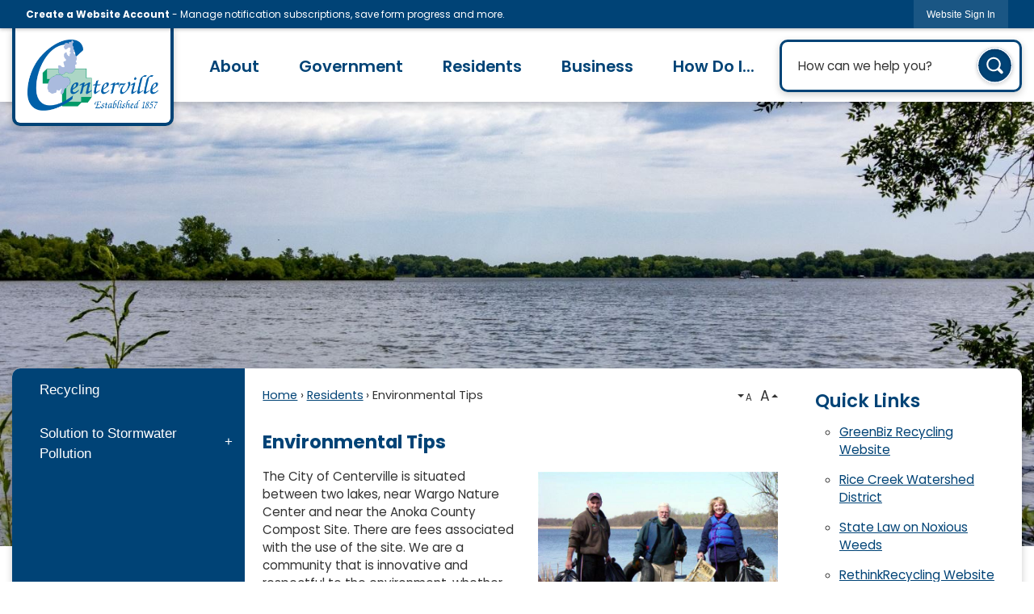

--- FILE ---
content_type: text/html; charset=utf-8
request_url: https://www.centervillemn.com/204/Environmental-Tips
body_size: 34149
content:

<!DOCTYPE html>
<html lang="en">
<head>

	<meta http-equiv="Content-type" content="text/html; charset=UTF-8" />
<!-- Google Tag Manager for GA4 -->
				<script>(function(w,d,s,l,i){w.GAMeasurementID='G-CNP1TFRJQB';w[l]=w[l]||[];w[l].push({'gtm.start':
				new Date().getTime(),event:'gtm.js'});var f=d.getElementsByTagName(s)[0],
				j=d.createElement(s),dl=l!='dataLayer'?'&l='+l:'';j.async=true;j.src=
				'https://www.googletagmanager.com/gtm.js?id='+i+dl;f.parentNode.insertBefore(j,f);
				})(window,document,'script','cpDataLayerGA4','GTM-K73C5PS');</script>
				<!-- End Google Tag Manager for GA4 -->
				<script type='text/javascript'>
					var enableTelemetry = 'false'
					var aiConfig = {
					instrumentationKey: '1cde048e-3185-4906-aa46-c92a7312b60f'						
					}
					var appInsights = window.appInsights || function (a) { function b(a) { c[a] = function () { var b = arguments; c.queue.push(function () { c[a].apply(c, b) }) } } var c = { config: a }, d = document, e = window; setTimeout(function () { var b = d.createElement('script'); b.src = a.url || 'https://js.monitor.azure.com/scripts/a/ai.0.js', d.getElementsByTagName('script')[0].parentNode.appendChild(b) }); try { c.cookie = d.cookie } catch (a) { } c.queue = []; for (var f = ['Event', 'Exception', 'Metric', 'PageView', 'Trace', 'Dependency']; f.length;)b('track' + f.pop()); if (b('setAuthenticatedUserContext'), b('clearAuthenticatedUserContext'), b('startTrackEvent'), b('stopTrackEvent'), b('startTrackPage'), b('stopTrackPage'), b('flush'), !a.disableExceptionTracking) { f = 'onerror', b('_' + f); var g = e[f]; e[f] = function (a, b, d, e, h) { var i = g && g(a, b, d, e, h); return !0 !== i && c['_' + f](a, b, d, e, h), i } } return c }(aiConfig);
					window.appInsights = appInsights, appInsights.queue && 0 === appInsights.queue.length;
					// Add telemetry initializer
					appInsights.queue.push(function() {
						appInsights.context.addTelemetryInitializer(function(envelope) {
							var telemetryItem = envelope.data.baseData;
							// To check the telemetry item’s type:
							if (!false)
							{
								//If the telemetry is not enabled, we still want to capture Google map custom event, so only allow that
								if (envelope.name.indexOf('.Event') == -1)
									return false;
							}
						});
					});						
					appInsights.trackPageView();
				</script>
	<script>
		function populateAntiForgery(token) {
			var input = document.createElement("input");
			input.name = "__RequestVerificationToken";
			input.type = "hidden";
			input.value = token;
			var absPat = /^https?:\/\/|^\/\//i;
			var forms = document.getElementsByTagName("form");
			for (var i = 0; i < forms.length; i++) {
				if (forms[i].method == "post" &&
					!forms[i].querySelector('[name="__RequestVerificationToken"]') &&
					!absPat.test(forms[i].getAttribute("action"))) {
					forms[i].appendChild(input.cloneNode());
				}
			}
		}

		function getAntiForgeryToken(callback, error) {
			var xhr = new XMLHttpRequest();
			xhr.open("GET", "/antiforgery");
			xhr.addEventListener("load", function() {
				try {
					if (this.status !== 200) {
						throw Error("Invalid status. Could not retrieve antiforgery token.");
		}
					var obj = JSON.parse(this.responseText);
					callback(obj.token);
				} catch (e) {
					typeof error === "function" && error(e);
				}
			});
			xhr.send();
		}

		getAntiForgeryToken(function(token) {
			if (document.readyState === "complete"
				|| document.readyState === "loaded" 
				|| document.readyState === "interactive") {
				populateAntiForgery(token);
				return;
			}
			document.addEventListener("DOMContentLoaded", function() {
				populateAntiForgery(token);
			}, false);
		}, console.error);
			</script>
			

	<script type="text/javascript">
		window.departmentHeader = {};
		window.pageSectionTracker = {};
		window.isResponsiveEnabled = true;
		window.isRemoveSetHeights= false;
		if (window.isRemoveSetHeights) {
			document.documentElement.className += ' removeSetHeights';
		}
		window.mainMenuMediaQuery = 'screen and (max-width: 40em)';
		window.isMobileBrowserIncludingTablets = false;
		window.fixedResponsiveMenu = false;
		window.fullWidthResponsiveMenu = true;
		window.responsiveMenuHeight = '';
		window.responsiveMenuFontSize = '';
		(function () {
			window.setSizeCookie = function () {
				document.cookie = "dpi=" + window.devicePixelRatio + "; path=/";
				document.cookie = "viewportWidth=" + window.innerWidth + "; path=/";
				document.cookie = "viewportHeight=" + window.innerHeight + "; path=/";
				if (screen && screen.width && screen.height) {
					document.cookie = "screenWidth=" + screen.width + "; path=/";
					document.cookie = "screenHeight=" + screen.height + "; path=/";
				}
				document.cookie = "responsiveGhost=1; path=/";
			};

			setSizeCookie();
		}());
	</script>
		<meta name="viewport" content="width=device-width, initial-scale=1">
	<script async src="https://docaccess.com/docbox.js"></script>
	<meta name="category0" content="Home" />
<meta name="category1" content="Residents" />
<meta name="category2" content="Environmental Tips" />

	
	<meta name="theme-color" content="#004376">
	<link rel="icon" href="/images/favicon.ico" type="image/x-icon" />
	<link rel="shortcut icon" href="/images/favicon.ico" type="image/x-icon" />
		<title>Environmental Tips | Centerville, MN</title>

		<meta name="description" content="We are a community that is innovative and respectful to the environment, whether we live near the lakes or in the heart of the downtown area. ">
			<script src="/Assets/Scripts/jQuery/jquery-2.2.4.min.js"></script>
	<script src="/Assets/Scripts/jQuery/jQuery-migrate-1.4.1.js" type="text/javascript"></script>
	

	<!--[if IE 6]><script language="JavaScript" type="text/javascript"> var isie6 = true; </script><![endif]-->
	<!--[if IE 7]><script language="JavaScript" type="text/javascript"> var isie7 = true; </script><![endif]-->
	<!--[if IE 8]><script language="JavaScript" type="text/javascript"> var isie8 = true; </script><![endif]-->
	<!--[if IE 9]><script language="JavaScript" type="text/javascript"> var isie8 = true; </script><![endif]-->
	<script type="text/javascript"><!--
	var intCountryCode = 840;
	var externalSiteDialogHeight = '390px';
	var order = '';
//--></script>
	
	<link href="/-1465647691.css" rel="stylesheet" type="text/css" />	<link href="/1632970105.css" rel="stylesheet" type="text/css" />

	<link rel="stylesheet" type="text/css" href="/Assets/Styles/Print.css" media="print">
	<script type="text/javascript">
		window.Pages = window.Pages || {};
		// FrontEnd RWD initialization
		window.Pages.rwdReady = $.Deferred();
		window.Pages.toolBarDeferred = $.Deferred();
		window.Pages.rwdSetupComplete = $.Deferred();
		window.Pages.megaMenuLoaded = $.Deferred();
		window.Pages.angularToolbarComplete = $.Deferred();
		window.Pages.frontEndToolbarComplete = $.Deferred();
	</script>
	<!--CPHeadContent-->
	<script src="/-28722462.js" type="text/javascript"></script>
	
	
	
	




	<!--[if lte IE 8]><link rel="stylesheet" type="text/css" href="/App_Themes/ie8.css"><![endif]-->
	<!--[if lte IE 7]><link rel="stylesheet" type="text/css" href="/App_Themes/ie7.css"><![endif]-->
	<!--[if lte IE 6]><link rel="stylesheet" type="text/css" href="/App_Themes/ie6.css"><![endif]-->
	<!--[if lt IE 9]><script type="text/javascript" src="/Scripts/html5.js"></script><![endif]-->

	<script type="text/javascript">
		setEditorVariables(false, 840);
		function getPrintPreviewType() { return 0; } function printPreview() {pPreview(getPrintPreviewType()); }
	</script>
	<script src="/Assets/Scripts/AlpineJS/3.14.1/alpine.min.js" type="text/javascript" defer="defer"></script>
</head>
<body class="wide " >

    <script>jQuery(document).click(function (event) {
	var target = jQuery(event.target);
	if (target.attr('src') && target.parents('.image').length && target.parents('.widget').length) {
		var text = target.attr('title');
		
		if (!text.length) {
			text = "N/A";
		}
		ga('send',
			{
				hitType: 'event',
				eventCategory: 'Image',
				eventAction: 'Image - ' + text,
				eventLabel: window.location.href
			});
	}
	if (target.is('button') || target.hasClass('button') || target.parents().hasClass('button')) {
		var text = "";
		if (target.parents('.button')[0]) {
			text = target.parents('.button').first().text();
		} else if (target.text().length) {
			text = target.text();
		} else if (target.attr('title').length) {
			text = target.attr('title');
		}
		if (!text.length) {
			text = "N/A";
		}
		ga('send',
			{
				hitType: 'event',
				eventCategory: 'Button',
				eventAction: 'Button - ' + text,
				eventLabel: window.location.href
			});
	}
	if (target.parents('.widgetCustomHtml').length) {
		ga('send',
			{
				hitType: 'event',
				eventCategory: 'Custom Html',
				eventAction: 'Custom Html Clicked',
				eventLabel: window.location.href
			});
	}
	if (target.parents('.editor').length) {
		ga('send',
			{
				hitType: 'event',
				eventCategory: 'Editor',
				eventAction: 'Editor Link Clicked',
				eventLabel: window.location.href
			});
	}
	if (target.parents('.GraphicLinks').length) {
		var text = "";
		var targetGraphicLink = target;
		if (target.hasClass('widgetGraphicLinksLink')) {
			targetGraphicLink = jQuery(target.children()[0]);
		}
		if (targetGraphicLink.hasClass('text')) {
			text = targetGraphicLink.text();
		} else if (targetGraphicLink.attr('src').length) {
			if (targetGraphicLink.attr('alt').length) {
				text = targetGraphicLink.attr('alt');
			} else {
				text = targetGraphicLink.attr('src');
			}
		} else {
			text = "N/A";
		}
		ga('send',
			{
				hitType: 'event',
				eventCategory: 'Graphic Links',
				eventAction: 'Graphic Link - ' + text,
				eventLabel: window.location.href
			});
	}
	if (target.parents('.InfoAdvanced').length) {
		ga('send',
			{
				hitType: 'event',
				eventCategory: 'Info Advanced',
				eventAction: 'Info Advanced Clicked',
				eventLabel: window.location.href
			});
	}
	if (target.parents('.list').length) {
		ga('send',
			{
				hitType: 'event',
				eventCategory: 'List',
				eventAction: 'List Clicked',
				eventLabel: window.location.href
			});
	}
	if (target.parents('.megaMenuItem').length || target.parents('.topMenuItem').length) {
		var megaMenuText = jQuery('.topMenuItem.mouseover').find('span').text();
		var breadCrumbs = [];
		jQuery('.breadCrumbs > li').each(function () {
			 breadCrumbs.push(this.textContent);
		});
		var pageTitle = breadCrumbs.join('>');
		var subTitleText = target.parents('.megaMenuItem').children('.widgetTitle').children().text();
		var text = "";
		if (pageTitle) {
			text += pageTitle + " | ";
		} else {
			text += document.title + ' - ';
		}
		if (target.text() == "" && megaMenuText == "") {
			text += "N/A";
		} else if (target.text().length && megaMenuText.length) {
			if (megaMenuText == target.text()) {
				text += megaMenuText;
			} else {
				text += megaMenuText + " - " + subTitleText + " - " + target.text();
			}
		} else if (target.text() == "") {
			text += megaMenuText;
		} else {
			text += target.text();
		}
		if (!text.length) {
			text = "N/A";
		}
		ga('send',
			{
				hitType: 'event',
				eventCategory: 'Mega Menu',
				eventAction: 'Mega Menu : ' + text,
				eventLabel: window.location.href
			});
	}
	if (target.parents('.widgetNewsFlash').length && target.parents('.widgetItem').length) {
		var text = jQuery(target.parents('.widgetItem')[0]).find('.widgetTitle').children().text();
		if (!text.length) {
			text = "N/A";
		}
		ga('send',
			{
				hitType: 'event',
				eventCategory: 'News Flash',
				eventAction: 'News Flash - ' + text,
				eventLabel: window.location.href
			});
	}
	if (target.hasClass('widgetQuickLinksLink') || target.find('.widgetQuickLinksLink').length) {
		var text = target.text();
		if (!text.length) {
			text = "N/A";
		}
		ga('send',
			{
				hitType: 'event',
				eventCategory: 'Quick Links',
				eventAction: 'Quick Links - ' + text,
				eventLabel: window.location.href
			});
	}
	if (target.attr('src') && target.parents('.cpSlideshow').length) {
		var text = target.attr('title');
		if (!text.length) {
			text = "N/A";
		}
		ga('send',
			{
				hitType: 'event',
				eventCategory: 'Slideshow',
				eventAction: 'Slideshow - ' + text,
				eventLabel: window.location.href
			});
	}
	if (target.parents('.widgetText').length) {
		ga('send',
			{
				hitType: 'event',
				eventCategory: 'Text',
				eventAction: 'Text Link Clicked',
				eventLabel: window.location.href
			});
	}
});</script>

    <div id="fb-root"></div>
<div id=skipToContentLinks>
<a href="#cc5f8c90dc-b4cb-431b-90ee-10648f8df655" target="_self" class="skipToContentLink">Skip to Main Content</a>
</div>
    <form id="frmReferenceFormForTelerikEditorDialogs"></form>

        <input type="hidden" id="GoogleMapsKey" value="AIzaSyDWUuE-ifkbhxblF920N8MjpBdTg1Wt784" />



    <input type="hidden" id="cpcDomain" value="https://cp-civicplusuniversity2.civicplus.com">
    <input type="hidden" id="hdnStructureID" value="1" />
    <input type="hidden" id="hdnContentCollectionID" value="a977eb6e-a490-4e87-89d4-43c0708f16ba" />
    <input type="hidden" id="hdnWorkingCopyID" value="00000000-0000-0000-0000-000000000000" />
    <input type="hidden" id="hdnThemeID" value="1" />
    <input type="hidden" id="pageIsFrontEnd" value="true" />
    <input type="hidden" id="pageModuleID" />
    <input type="hidden" id="pagePageID" value="204" />

    <div id="stickyPlaceholder"></div>
    <div id="outer-wrap" class="outer-wrap">
        <div id="inner-wrap" class="inner-wrap">
                <div id="divToolbars" class="cpToolbars newCP mui-fixed" style="">
                    



<!-- Begin Signed Out Bar -->
<div class="cpToolbar user public">
    <div class="inner selfClear">
        <p class="dropdown"><a href="/MyAccount/ProfileCreate" role="link" class="myConnections" id="signedOutToolbarCreateProfileButton">Create a Website Account</a> <span class="welcomeMessage">- Manage notification subscriptions, save form progress and more. &nbsp;&nbsp;</span></p>
        <ul class="nav secondary">
	        <li><a href="/MyAccount" role="link" class="button" id="loggedOutToolbarSignInButton"><span>Website Sign In</span></a></li>
        </ul>
    </div>
</div>
<script>
    $(document).ready(function () {
        $('#signedOutToolbarCreateProfileButton').keypress(function (e) { if (e.which === 0) return; $(this).click(); });
        $('#signedOutToolbarCreateProfileButton').click(function (event) {
        	event.preventDefault();
        	window.location.href = '/MyAccount/ProfileCreate?from=url&url=/&dn=' + window.location.origin;
        });

			
				$('#loggedOutToolbarSignInButton').click(function (event) {
					event.preventDefault();
					window.location.href = '/MyAccount/?from=url&url=' + encodeURIComponent(window.location.href.replace(window.location.origin, '')) + '&dn=' + window.location.host;
				});
			

		if ('False' == 'True') {
            $('#loggedOutToolbarSignInButton').hide();
		}
    })
</script>
<!-- End Signed Out Bar -->

                </div>
            <div id="bodyWrapper">
                <div id="mainNavHolderMobile" class="mainNavHolderMobile"></div>
                
<div data-cpRole="structuralContainer" id="bodyContainerTS">
<!-- Header Container --><header data-cpRole="structuralContainer" id="headerContainerTS" class="fixedTopTS">
<div class="siteWrap3"><div data-cpRole="structuralContainer" id="bannerLogoContainerTS">
<div data-cpRole="banner" id="bannerLogoTS" class="bannerLogoTS empty">




				<a id="bannerLogoTS-48" style="			display: block; text-align: center;
" class="bannerObject" href="/" target="_self"><img alt="Homepage" class="bannerObject" height="326" src="/ImageRepository/Document?documentID=73" width="600" /></a>
</div>
</div><div data-cpRole="contentContainer" id="searchTS">	<div id="cc407f94e5-9ccb-4129-823a-632189892514" data-containerid="407f94e5-9ccb-4129-823a-632189892514" class="pageContent cpGrid cpGrid24 isLockedContainer showInMobile">
				                

		<div class="row outer wide"><!--
--><div class="outer col col24 first last" style="" data-widgetcontainerid="645f8736-b6fb-472d-be19-957b936e2728">				
	<div class="row nest first last wide">
	
	<div class="inner col col24 first last id6c137766-a035-48a3-bcca-938120f9fd11" style="" data-widgetcontainerid="6c137766-a035-48a3-bcca-938120f9fd11">	
<div data-widget-id="d198f1e6-b085-4310-9dac-4ddc7009db45" data-widget-controller-path="/Layout/WidgetSearch">
	
	<script defer type="text/javascript" src="/Common/Controls/jquery-ui-1.14.1/jquery-ui.min.js"></script>
	<script defer src="/Areas/Layout/Assets/Scripts/Search.js" type="text/javascript"></script>
	<script defer type="text/javascript">

		$(document).ready(function () {
			try {
				$(".widgetSearchButton.widgetSearchButtond198f1e6-b085-4310-9dac-4ddc7009db45").click(function (e) {
				e.preventDefault();
					if (false||$("#ysnSearchOnlyDeptd198f1e6-b085-4310-9dac-4ddc7009db45").is(':checked'))
					{
						doWidgetSearch($(this).siblings(".widgetSearchBox").val(), Number(0));
					}
					else {
						doWidgetSearch($(this).siblings(".widgetSearchBox").val(), 0);
					}
			});
			$("#searchFieldd198f1e6-b085-4310-9dac-4ddc7009db45").keypress(function (e) {
				if (window.clipboardData) {
					if (e.keyCode === 13) {
						if ($("#ysnSearchOnlyDeptd198f1e6-b085-4310-9dac-4ddc7009db45").is(':checked') || false) {
								doWidgetSearch($(this).val(), Number(0));
							} else {
								doWidgetSearch($(this).val(), 0);
							}
						return false;
					}
				} else {
					if (e.which === 13) {
						if ($("#ysnSearchOnlyDeptd198f1e6-b085-4310-9dac-4ddc7009db45").is(':checked') || false) {
								doWidgetSearch($(this).val(), Number(0));
							} else {
								doWidgetSearch($(this).val(), 0);
							}
						return false;
					}
				}
				return true;
			});

				if (true) {
					var currentRequest = null;
					var $searchField = $("#searchFieldd198f1e6-b085-4310-9dac-4ddc7009db45").autocomplete({
						source: function (request, response) {
							currentRequest = $.ajax({
								url: '/Search/AutoComplete' + ($("#ysnSearchOnlyDeptd198f1e6-b085-4310-9dac-4ddc7009db45").is(':checked') || false? '?departmentId=0' : ''),
								dataType: "json",
								timeout: 10000,
								beforeSend: function () {
									if (currentRequest != null) {
										currentRequest.abort();
									}
								},
								data:
								{
									term: request.term,
								},
								success: function (data) {
									response(data);
									$('.autoCompleteError').remove();
								},
								error: function (xmlhttprequest, textstatus, message) {
									if (textstatus === "timeout") {
										if ($("#searchFieldd198f1e6-b085-4310-9dac-4ddc7009db45").siblings('.autoCompleteError').length == 0)
											$('<span class="autoCompleteError"><p class="alert error">Search autocomplete is currently not responding. Please try again later.</p></span>').insertAfter($("#searchFieldd198f1e6-b085-4310-9dac-4ddc7009db45"));
									}
								}
							});
						},
						html: true,
						delay: 500,
						select: function (event, ui) {
							$(this).val(ui.item.value);
							$(this).next().click();
						}
					});

					$searchField.data("ui-autocomplete")._renderItem = function (ul, item) {
						return $("<li class=\"itemList\"></li>")
							.data("ui-autocomplete-item", item)
							.append("<a>" + item.label + "</a>")
							.appendTo(ul);
					};
}
}
			catch(e) {} //we're going to eat this error. Autocomplete won't work but we dont wan't to break anything else on the page.
		});
	</script>

	<section id="widgetPreviewSearch" class="widget widgetSearch skin43 widgetOptionSet15" style="display: block;" aria-label="Search">
				<!-- For the button right and inside -->
		<div class="widgetBody buttonRightInside">
			<input class="widgetSearchBox widgetSearchBoxd198f1e6-b085-4310-9dac-4ddc7009db45" cp5ph="true" id="searchFieldd198f1e6-b085-4310-9dac-4ddc7009db45" name="searchField" onchange="searchBtnApplyQuery();" placeholder="How can we help you?" title="How can we help you?" type="text" value="" />
						<a href="/Search/Results" id="btnSearchIcon" class="widgetSearchButton widgetSearchButtond198f1e6-b085-4310-9dac-4ddc7009db45" role="button"><img alt="Search" class="imageHover" data-hover="/ImageRepository/Document?documentID=76" data-image="/ImageRepository/Document?documentID=75" src="/ImageRepository/Document?documentID=75" /></a>

			<label class="searchLabel" for="searchFieldd198f1e6-b085-4310-9dac-4ddc7009db45">Search</label>
		</div>

	</section>


<style scoped>
	  
		.widgetSearch ::-webkit-input-placeholder {
		color: #333333;
	  }
		.widgetSearch :-moz-placeholder { /* Firefox 18- */
	   color: #333333;
	}
		.widgetSearch ::-moz-placeholder {  /* Firefox 19+ */
	   color: #333333;
	}
	.widgetSearch :-ms-input-placeholder {
	   color: #333333;
	}
	

	.widgetSearch .widgetBody .widgetSearchBoxd198f1e6-b085-4310-9dac-4ddc7009db45
	{
		color: #333333;
		font-family: Poppins;
background-color: #ffffffeb;
height: 65px;
border: 3px solid #004376;
border-radius: 10px;
padding: 0 80px 0 20px;
box-shadow: 0 3px 10px #00000033;
	}
	.widgetSearch .widgetBody .widgetSearchButtond198f1e6-b085-4310-9dac-4ddc7009db45
	{
		margin: 5px;
max-width: 57px;
	}
	.widgetSearch .widgetSearch-onlyDeptd198f1e6-b085-4310-9dac-4ddc7009db45
	{
		display: inline-block;
		color: #333;
		
		
		 padding-top: 10px;
	}
	#ysnSearchOnlyDeptd198f1e6-b085-4310-9dac-4ddc7009db45
	{
		position: relative;
		top: .125em;
	}

</style>

<link rel="stylesheet" href="/Common/Controls/jquery-ui-1.14.1/jquery-ui.min.css">
<link rel="stylesheet" href="/Common/Controls/jquery-ui-1.14.1/jquery-ui.theme.min.css">



<script type="text/javascript">
	//Updates search icons href to have the correct queryString
	function searchBtnApplyQuery() {
		document.getElementById("btnSearchIcon").href = "/Search?searchPhrase=" + document.getElementById("searchFieldd198f1e6-b085-4310-9dac-4ddc7009db45").value;
	}
	</script>

</div>
	</div> <!-- inner column -->

	</div> <!-- inner row -->

			</div><!-- outer column --><!--		--></div> <!-- outer row -->


	</div>
</div><nav data-cpRole="nav" id="mainNav" class="siteNav mainNav" role="navigation">
<ol id="mainNavMenu" data-parent="1" class="rootNavMenu" role="menu"><!--
--><li id="MainItem101" class="topMenuItem" role="none" data-pageid="101" data-displaymegamenu="True"><!--
			--><!--
			--> <a role = "menuitem" aria-haspopup=true aria-expanded='false' id = "mainNavAbout" class="navMainItem mainNavItem mainNavItem1" href="/101/About" target = "_self" >   About </a>			<!--
			--><!--
			--></li><!----><li id="MainItem27" class="topMenuItem" role="none" data-pageid="27" data-displaymegamenu="True"><!--
			--><!--
			--> <a role = "menuitem" aria-haspopup=true aria-expanded='false' id = "mainNavGovernment" class="navMainItem mainNavItem mainNavItem2" href="/27/Government" target = "_self" >   Government </a>			<!--
			--><!--
			--></li><!----><li id="MainItem31" class="topMenuItem" role="none" data-pageid="31" data-displaymegamenu="True"><!--
			--><!--
			--> <a role = "menuitem" aria-haspopup=true aria-expanded='false' id = "mainNavResidents" class="navMainItem mainNavItem mainNavItem3" href="/31/Residents" target = "_self" >   Residents </a>			<!--
			--><!--
			--></li><!----><li id="MainItem35" class="topMenuItem" role="none" data-pageid="35" data-displaymegamenu="True"><!--
			--><!--
			--> <a role = "menuitem" aria-haspopup=true aria-expanded='false' id = "mainNavBusiness" class="navMainItem mainNavItem mainNavItem4" href="/35/Business" target = "_self" >   Business </a>			<!--
			--><!--
			--></li><!----><li id="MainItem9" class="topMenuItem" role="none" data-pageid="9" data-displaymegamenu="True"><!--
			--><!--
			--> <a role = "menuitem" aria-haspopup=true aria-expanded='false' id = "mainNavHowDoI" class="navMainItem mainNavItem mainNavItem5" href="/9/How-Do-I" target = "_self" >   How Do I... </a>			<!--
			--><!--
			--></li><!---->
</ol>


	<script type="text/javascript">
		(function () {
			function setupMenu() {
				const menuID = 'mainNavMenu';
				const menuType = MAIN_MENU;

				//setup menu manager properties for main menu
				if (!menuManager.mobileMainNav && true)
					menuManager.adjustMainItemsWidth('#' + menuID);
				menuManager.isMainMenuEditable = false;
				menuManager.mainMenuMaxSubMenuLevels = 4;
				menuManager.setMOMMode(2, menuType);

				//Init main menu
				const setupDraggable = menuManager.isMainMenuEditable;
				const urlToGetHiddenMenus = '/Pages/MenuMain/HiddenMainSubMenus?pageID=1&moduleID=&themeID=1&menuContainerID=mainNav';

				menuManager.setupMenu(menuID, 'mainNav', menuType, setupDraggable, urlToGetHiddenMenus);
				menuManager.mainMenuInit = true;
				menuManager.mainMenuTextResizer = false;
				if (1.00 > 0)
					menuManager.mainMenuTextResizerRatio = 1.00;
				if (window.isResponsiveEnabled)
					menuManager.mainMenuReady.resolve();

			}

			if (document.readyState === "complete"
				|| document.readyState === "loaded"
				|| document.readyState === "interactive") {
				setupMenu();
				return;
			}

			document.addEventListener("DOMContentLoaded", setupMenu);
		})();
	</script>


<aside data-cpRole="megaMenu" id="megaMenu" class="megaMenu" style="display: none;"><input type="hidden" id="megaMenuPopupDirection" value="0"><input type="hidden" id="megaMenuWidthReference" value="0"><aside role="menu" data-cpRole="contentContainer" id="mainNavMegaMenu101" class="contentTop mainNavMegaMenu megaMenuContainer pageID_101 hidden" data-orientation="horizontal">	<div id="ccd34c9520-2f62-4397-ac15-e6c622a9181e" data-containerid="d34c9520-2f62-4397-ac15-e6c622a9181e" class="pageContent cpGrid cpGrid24">
				                



	</div>
</aside><aside role="menu" data-cpRole="contentContainer" id="mainNavMegaMenu27" class="contentTop mainNavMegaMenu megaMenuContainer pageID_27 hidden" data-orientation="horizontal">	<div id="cc4f042657-4325-4ec9-ba05-d587d18e98b4" data-containerid="4f042657-4325-4ec9-ba05-d587d18e98b4" class="pageContent cpGrid cpGrid24">
				                



	</div>
</aside><aside role="menu" data-cpRole="contentContainer" id="mainNavMegaMenu31" class="contentTop mainNavMegaMenu megaMenuContainer pageID_31 hidden" data-orientation="horizontal">	<div id="cc11c74605-b5fe-4c91-a88f-605c4646b68d" data-containerid="11c74605-b5fe-4c91-a88f-605c4646b68d" class="pageContent cpGrid cpGrid24">
				                



	</div>
</aside><aside role="menu" data-cpRole="contentContainer" id="mainNavMegaMenu35" class="contentTop mainNavMegaMenu megaMenuContainer pageID_35 hidden" data-orientation="horizontal">	<div id="cc0c7f3194-fcbe-4221-9975-34d26364616a" data-containerid="0c7f3194-fcbe-4221-9975-34d26364616a" class="pageContent cpGrid cpGrid24">
				                



	</div>
</aside><aside role="menu" data-cpRole="contentContainer" id="mainNavMegaMenu9" class="contentTop mainNavMegaMenu megaMenuContainer pageID_9 hidden" data-orientation="horizontal">	<div id="cc9445fcf0-05ba-46e0-acdc-89626b60cc38" data-containerid="9445fcf0-05ba-46e0-acdc-89626b60cc38" class="pageContent cpGrid cpGrid24">
				                



	</div>
</aside></aside></nav></div>
</header><!-- Banner --><div data-cpRole="structuralContainer" id="bannerContainerTS" class="noOverflowTS">
<div data-cpRole="banner" id="banner1"><div data-cpRole="structuralContainer" id="bannerSizingTS">
<div class="siteWrap"><div data-cpRole="structuralContainer" id="bannerContentTS">
<div data-cpRole="contentContainer" id="bannerContentTSa">	<div id="cceb3cd389-41f0-4385-8379-52b2d44ea032" data-containerid="eb3cd389-41f0-4385-8379-52b2d44ea032" class="pageContent cpGrid cpGrid24 showInMobile">
				                



	</div>
</div>
</div></div>
</div>




		<div id="bannerImagesJSON2" class="hidden"></div>
		<div id="bannerSlideshowControls_banner1" class="bannerSlideshowControlsNew none " style="display:none">
			<a id="arrowPrev_banner1" tabindex="0" class="arrowNew prev" aria-label="Banner Arrow Previous"><svg style=" " class=""><use xmlns:xlink="http://www.w3.org/1999/xlink" xlink:href="#iconSlideshowArrowLeft"></use></svg></a>
			<a id="arrowNext_banner1" tabindex="0" class="arrowNew next" aria-label="Banner Arrow Next"><svg style=" " class=""><use xmlns:xlink="http://www.w3.org/1999/xlink" xlink:href="#iconSlideshowArrowRight"></use></svg></a>
		</div>
			<script type="text/javascript">
				$(window).on("load", function () {
					$.when(window.Pages.rwdSetupComplete)
						.done(function () {
							renderExternalBannerSlideshow('banner1',
								{"BannerOptionID":2,"ThemeID":1,"SlotName":"banner1","Name":"Default","IsDefault":true,"BannerMode":2,"SlideShowSlideTiming":null,"SlideshowTransition":0,"SlideShowTransitionTiming":null,"ImageScale":true,"ImageAlignment":1,"ImageScroll":true,"MuteSound":true,"VideoType":0,"Status":40,"SlideshowControlsPosition":0,"SlideshowControlsAlignment":0,"SlideshowBannerControlsColorScheme":0,"DisplayVideoPauseButton":false,"VideoPauseButtonAlignment":1,"VideoPauseButtonControlsAlignment":0,"VideoPauseButtonStyle":"#FFFFFF","VideoPauseButtonBackgroundStyle":"#000000","VideoPauseButtonAlignmentClass":"alignRight viewport","DisplaySlideshowPauseButton":true,"SlideshowControlsColor":"#FFFFFF","SlideshowControlsBackgroundColor":"#000000","SlideshowPauseButtonClass":"isHidden","BannerImages":[{"BannerImageID":108,"BannerOptionID":2,"FileName":"/ImageRepository/Document?documentID=298","Height":650,"Width":2200,"StartingOn":null,"StoppingOn":null,"IsLink":false,"LinkAddress":null,"Sequence":1,"RecordStatus":0,"ModifiedBy":0,"ModifiedOn":"\/Date(-62135575200000)\/","AltText":""},{"BannerImageID":109,"BannerOptionID":2,"FileName":"/ImageRepository/Document?documentID=297","Height":650,"Width":2200,"StartingOn":null,"StoppingOn":null,"IsLink":false,"LinkAddress":null,"Sequence":2,"RecordStatus":0,"ModifiedBy":0,"ModifiedOn":"\/Date(-62135575200000)\/","AltText":""},{"BannerImageID":110,"BannerOptionID":2,"FileName":"/ImageRepository/Document?documentID=295","Height":650,"Width":2200,"StartingOn":null,"StoppingOn":null,"IsLink":false,"LinkAddress":null,"Sequence":3,"RecordStatus":0,"ModifiedBy":0,"ModifiedOn":"\/Date(-62135575200000)\/","AltText":""}],"BannerVideos":[],"RecordStatus":0,"ModifiedBy":0,"ModifiedOn":"\/Date(-62135575200000)\/"},
								'/App_Themes/Interior/Images/',
								'Rotating');
						});
				});
			</script>

</div>
</div><!-- Content container --><div data-cpRole="structuralContainer" id="mainContainerTS">
<div class="siteWrap"><div data-cpRole="structuralContainer" id="mainWrapTS" class="mainWrap" role="main">
<div data-cpRole="structuralContainer" id="outerContentWrapTS" class="outerContentWrap">
<div data-cpRole="structuralContainer" id="contentWrapTS" class="contentWrap">
<div data-cpRole="breadCrumbs" id="breadCrumbs" class="breadCrumbContainer">		<ol class="semanticList breadCrumbs">
			<li><a class="breadCrumb" href="/">Home</a></li><li><a class="breadCrumb" href="/31/Residents">Residents</a></li><li id="currentBCPage" data-pageid="204">Environmental Tips</li>
		</ol>
	<div class="contentTools">
					<ol class="semanticList cpTextResizer">
				<li><a href="#" id="makeTextSmaller" title="Make text smaller">A</a></li>			
				<li><a href="#" id="makeTextBigger" title="Make text bigger">A</a></li>
			</ol>
	</div>

	   
    
</div><div data-cpRole="mainContentContainer" id="moduleContent">
	
	<div id="page" class="moduleContentNew">
		

	<input id="hdnPageID" name="hdnPageID" type="hidden" value="204" />
	<input id="hdnParentID" name="hdnParentID" type="hidden" value="31" />
	<input id="hdnVersionID" name="hdnVersionID" type="hidden" value="1761" />
	<input id="pageMenuTitle" name="pageMenuTitle" type="hidden" value="Environmental Tips" />
	<input id="pageShowFeatureColumn" name="pageShowFeatureColumn" type="hidden" value="True" />
	<input id="hdnIsLayoutPage" name="hdnIsLayoutPage" type="hidden" value="False" />
	<input id="hdnPageStatus" name="hdnPageStatus" type="hidden" value="Published" />

				<h1 id="versionHeadLine" class="headline">

Environmental Tips		</h1>
	
		<div id="cc5f8c90dc-b4cb-431b-90ee-10648f8df655" data-containerid="5f8c90dc-b4cb-431b-90ee-10648f8df655" class="pageContent cpGrid cpGrid24"  data-contentcontainerbreakpoint="30" >
			

		<div class="row outer wide"><!--
--><div class="outer col col24 first last" style="" data-widgetcontainerid="8852fb3e-878a-4fcd-8aff-dd3559c111c1">				
	<div class="row nest first last wide">
	
	<div class="inner col col24 first last id3e865b94-08d5-45dc-869b-9bcae3e72ca3" style="" data-widgetcontainerid="3e865b94-08d5-45dc-869b-9bcae3e72ca3">	
<div class="widget editor pageStyles narrow" id="divEditor35a3c216-acfa-4b3b-a3ec-50869d0f5c0f" data-elementqueryclasses='{"wide-narrow":"min-width:25em"}'>
	    <div class="fr-view">


        <p><img src="/ImageRepository/Document?documentId=237" class="fr-fir fr-dii" alt="Three people standing in front of water holding onto picked-up trash" style="width: 297px;">The City of Centerville is situated between two lakes, near Wargo Nature Center and near the Anoka County Compost Site. There are fees associated with the use of the site. We are a community that is innovative and respectful to the environment, whether we live near the lakes or in the heart of the downtown area.</p><h2 class="subhead1">Anoka County, Recycling &amp; Resource Solutions</h2><p><span style="font-size: 15.2px;">The City of Centerville and Anoka County, Recycling and Resource Solutions work in conjunction to provide residents with information regarding recycling, reuse and buying of used goods. Find more information at the </span><a href="http://www.anokacounty.us/recycle" onkeypress="this.onclick();" onclick="return showExternalSiteDialog(this);"></a><span style="font-size: 15.2px;"><a href="http://www.anokacounty.us/recycle" onkeypress="this.onclick();" onclick="return showExternalSiteDialog(this);">Anoka County Recycling and Resource Solutions&apos; website</a></span><span style="font-size: 15.2px;">. This website is full of great earth-friendly ways of taking care of your old mercury fever thermometers to yard waste compost sites and hours.&nbsp;</span></p>
    </div>

<script type="text/javascript">
	$(document).ready(function (e) {		
	    renderSlideshowIfApplicable($('#divEditor' + '35a3c216-acfa-4b3b-a3ec-50869d0f5c0f'));
	});
</script>
</div>
	</div> <!-- inner column -->

	</div> <!-- inner row -->

			</div><!-- outer column --><!--		--></div> <!-- outer row -->
		<div class="row outer wide"><!--
--><div class="outer col col24 first last" style="" data-widgetcontainerid="f45d8193-5488-42ae-b1d6-632366e0c141">				
	<div class="row nest first last wide">
	
	<div class="inner col col24 first last id3654733a-610b-4f66-93fc-34b5d2347cae" style="" data-widgetcontainerid="3654733a-610b-4f66-93fc-34b5d2347cae">	

	<div id="divTabbed7c5ebe3c-5512-4759-9b0a-8ff58cda8a6b" class="widget widgetTabbed wide skin43 leftTabs" data-widgetid="7c5ebe3c-5512-4759-9b0a-8ff58cda8a6b" role="tablist">
		<ol class="tabbedWidget cpTabs left " style="width: 15em; ">
			<!--
					--><li class="active">	<a href="#tab7c5ebe3c-5512-4759-9b0a-8ff58cda8a6b_0" class="tabButton" role="tab" aria-controls="#tab7c5ebe3c-5512-4759-9b0a-8ff58cda8a6b_0" aria-selected="true"
><span class="tabName editable" data-sequence="0" data-tabname="CRT Disposal" contenteditable="false">CRT Disposal</span></a>
</li><!--
					--><li class="">	<a href="#tab7c5ebe3c-5512-4759-9b0a-8ff58cda8a6b_1" class="tabButton" role="tab" aria-controls="#tab7c5ebe3c-5512-4759-9b0a-8ff58cda8a6b_1" aria-selected="false"
><span class="tabName editable" data-sequence="1" data-tabname="Electronic Disposal" contenteditable="false">Electronic Disposal</span></a>
</li><!--
					--><li class="">	<a href="#tab7c5ebe3c-5512-4759-9b0a-8ff58cda8a6b_2" class="tabButton" role="tab" aria-controls="#tab7c5ebe3c-5512-4759-9b0a-8ff58cda8a6b_2" aria-selected="false"
><span class="tabName editable" data-sequence="2" data-tabname="Energy Savings" contenteditable="false">Energy Savings</span></a>
</li><!--
					--><li class="">	<a href="#tab7c5ebe3c-5512-4759-9b0a-8ff58cda8a6b_3" class="tabButton" role="tab" aria-controls="#tab7c5ebe3c-5512-4759-9b0a-8ff58cda8a6b_3" aria-selected="false"
><span class="tabName editable" data-sequence="3" data-tabname="Water Facts &amp; Conservation" contenteditable="false">Water Facts & Conservation</span></a>
</li><!--
					--><li class="">	<a href="#tab7c5ebe3c-5512-4759-9b0a-8ff58cda8a6b_4" class="tabButton" role="tab" aria-controls="#tab7c5ebe3c-5512-4759-9b0a-8ff58cda8a6b_4" aria-selected="false"
><span class="tabName editable" data-sequence="4" data-tabname="Single Sort Recycling" contenteditable="false">Single Sort Recycling</span></a>
</li><!--
					--><li class="">	<a href="#tab7c5ebe3c-5512-4759-9b0a-8ff58cda8a6b_5" class="tabButton" role="tab" aria-controls="#tab7c5ebe3c-5512-4759-9b0a-8ff58cda8a6b_5" aria-selected="false"
><span class="tabName editable" data-sequence="5" data-tabname="Reduce Junk Mail" contenteditable="false">Reduce Junk Mail</span></a>
</li><!--
					--><li class="">	<a href="#tab7c5ebe3c-5512-4759-9b0a-8ff58cda8a6b_6" class="tabButton" role="tab" aria-controls="#tab7c5ebe3c-5512-4759-9b0a-8ff58cda8a6b_6" aria-selected="false"
><span class="tabName editable" data-sequence="6" data-tabname="Recycling Plastics" contenteditable="false">Recycling Plastics</span></a>
</li><!--
					--><li class="">	<a href="#tab7c5ebe3c-5512-4759-9b0a-8ff58cda8a6b_7" class="tabButton" role="tab" aria-controls="#tab7c5ebe3c-5512-4759-9b0a-8ff58cda8a6b_7" aria-selected="false"
><span class="tabName editable" data-sequence="7" data-tabname="Other Resources &amp; Information" contenteditable="false">Other Resources & Information</span></a>
</li><!--
					-->
		</ol>

		<div class="cpTabPanels">
					<ol class="tabbedWidgetNarrow cpTabs " style='display: none;'>
						<li class="active">	<a href="#tab7c5ebe3c-5512-4759-9b0a-8ff58cda8a6b_0" class="tabButton" role="tab" aria-controls="#tab7c5ebe3c-5512-4759-9b0a-8ff58cda8a6b_0" aria-selected="true"
><span class="tabName editable" data-sequence="0" data-tabname="CRT Disposal" contenteditable="false">CRT Disposal</span></a>
</li>
					</ol>
				<div class="tabbedWidget cpTabPanel showing" style="" id="tab7c5ebe3c-5512-4759-9b0a-8ff58cda8a6b_0" role="tabpanel">

<div class="widget editor pageStyles narrow" id="divEditor989dbcb4-dd1f-4362-9ccd-d6391aa5ff43" data-elementqueryclasses='{"wide-narrow":"min-width:25em"}'>
	    <div class="fr-view">


        <h2 class="subhead1">CRT Ban</h2><p>As of July 1, 2006, a person may not place in mixed municipal solid waste an electronic product containing a cathode-ray tube. A Cathode-Ray Tube (CRT) is the display device used in most computer monitors and televisions. Check out more <a href="/DocumentCenter/View/238" rel="noopener" target="_blank">information and disposal resources (PDF)</a>.</p><h2 class="subhead1">What You Need to Know About CRTs (Cathode Ray Tubes)</h2><p>With few exceptions, the computer monitors or televisions in your home or business use a CRT to display information. When it is time to upgrade your monitor or your TV set breaks down, disposing of these electronics properly no longer means tossing them in the trash.&nbsp;</p><h2 class="subhead1">How to Dispose of Used Televisions &amp; Computer Monitors</h2><p>If it is working order, post it on Craigslist, Nextdoor or Facebook Market Place.</p>
    </div>

<script type="text/javascript">
	$(document).ready(function (e) {		
	    renderSlideshowIfApplicable($('#divEditor' + '989dbcb4-dd1f-4362-9ccd-d6391aa5ff43'));
	});
</script>
</div>
				</div>
					<ol class="tabbedWidgetNarrow cpTabs " style='display: none;'>
						<li class="">	<a href="#tab7c5ebe3c-5512-4759-9b0a-8ff58cda8a6b_1" class="tabButton" role="tab" aria-controls="#tab7c5ebe3c-5512-4759-9b0a-8ff58cda8a6b_1" aria-selected="false"
><span class="tabName editable" data-sequence="1" data-tabname="Electronic Disposal" contenteditable="false">Electronic Disposal</span></a>
</li>
					</ol>
				<div class="tabbedWidget cpTabPanel " style="display: none;" id="tab7c5ebe3c-5512-4759-9b0a-8ff58cda8a6b_1" role="tabpanel">

<div class="widget editor pageStyles narrow" id="divEditor6695655a-e88a-46b1-ab2d-de1db40aa8bd" data-elementqueryclasses='{"wide-narrow":"min-width:25em"}'>
	    <div class="fr-view">


        <p id="isPasted">To dispose of electronics, please contact Waste Management.</p><p>Electronic products have a circuit board or a cathode ray tube (CRT). Household electronics include:</p><ul><li>Televisions</li><li>Computers</li><li>DVD players</li><li>VCRs</li><li>Fax machines</li><li>Computer peripherals such as keyboards, speakers, and printers</li></ul><p>Electronic products contain heavy metals such as cadmium, lead, and mercury that can become hazardous to human health and the environment if they are not properly managed. It is <strong>illegal</strong> to put any electronic product containing a CRT in the garbage.&nbsp;</p><p>Recycling electronics keeps them out of the garbage, conserves natural resources, and prevents harm to public health and the environment.</p><h2 class="subhead1">Recycling Cell Phones, Ink Cartridges &amp; Rechargeable Batteries</h2><p>Don&apos;t throw your old cell phones, ink cartridges or rechargeable batteries in the trash. Recycle them. Many charities accept them, but Best Buy collects them every day in every store.</p>
    </div>

<script type="text/javascript">
	$(document).ready(function (e) {		
	    renderSlideshowIfApplicable($('#divEditor' + '6695655a-e88a-46b1-ab2d-de1db40aa8bd'));
	});
</script>
</div>
				</div>
					<ol class="tabbedWidgetNarrow cpTabs " style='display: none;'>
						<li class="">	<a href="#tab7c5ebe3c-5512-4759-9b0a-8ff58cda8a6b_2" class="tabButton" role="tab" aria-controls="#tab7c5ebe3c-5512-4759-9b0a-8ff58cda8a6b_2" aria-selected="false"
><span class="tabName editable" data-sequence="2" data-tabname="Energy Savings" contenteditable="false">Energy Savings</span></a>
</li>
					</ol>
				<div class="tabbedWidget cpTabPanel " style="display: none;" id="tab7c5ebe3c-5512-4759-9b0a-8ff58cda8a6b_2" role="tabpanel">

<div class="widget editor pageStyles narrow" id="divEditor5191f4ed-a29f-4bf9-a63f-f1dd31a0039d" data-elementqueryclasses='{"wide-narrow":"min-width:25em"}'>
	    <div class="fr-view">


        <h2 class="subhead1">Reduce Your Heating Bill</h2><p id="isPasted">The following energy saving investments that will greatly reduce your heating bill:</p><ul><li>Seal hidden attic air bypasses.</li><li>Upgrade insulation in attics, walls and crawl spaces.</li><li>When replacing your furnace purchase a 90% or higher efficiency unit.</li></ul><h2 class="subhead1">Reduce Energy Use</h2><p>Start saving today by following these low-cost, no-cost ways to reduce your energy use.:</p><ul><li>Turn down your thermostat or install a programmable setback thermostat.</li><li>Close door and heat register to unused rooms.</li><li>Lock windows.</li><li>Weatherstrip windows and doors.</li><li>Keep your fireplace damper closed.</li><li>Turn your water heater setting down to 120 degree F.</li><li>Install low-flow shower heads.</li><li>Limit your showers to 7 minutes.</li><li>Install compact fluorescent bulbs in often-used lamps.</li><li>Change/clean your air exchanger(s)&apos; filter and make sure your outside air intake is clear of debris.</li></ul><p>This information was reproduced from:</p><p><a href="https://www.mncee.org/" onkeypress="this.onclick();" onclick="return showExternalSiteDialog(this);">The Center for Energy and Environment</a><br>212 3rd Avenue North, Suite 560<br>Minneapolis, MN 55401<br>612-335-5884</p>
    </div>

<script type="text/javascript">
	$(document).ready(function (e) {		
	    renderSlideshowIfApplicable($('#divEditor' + '5191f4ed-a29f-4bf9-a63f-f1dd31a0039d'));
	});
</script>
</div>
				</div>
					<ol class="tabbedWidgetNarrow cpTabs " style='display: none;'>
						<li class="">	<a href="#tab7c5ebe3c-5512-4759-9b0a-8ff58cda8a6b_3" class="tabButton" role="tab" aria-controls="#tab7c5ebe3c-5512-4759-9b0a-8ff58cda8a6b_3" aria-selected="false"
><span class="tabName editable" data-sequence="3" data-tabname="Water Facts &amp; Conservation" contenteditable="false">Water Facts & Conservation</span></a>
</li>
					</ol>
				<div class="tabbedWidget cpTabPanel " style="display: none;" id="tab7c5ebe3c-5512-4759-9b0a-8ff58cda8a6b_3" role="tabpanel">

<div class="widget editor pageStyles narrow" id="divEditor2f923456-d7ee-4238-902a-ee2867d9534e" data-elementqueryclasses='{"wide-narrow":"min-width:25em"}'>
	    <div class="fr-view">


        <h2 class="subhead1">Did You Know?</h2><ul><li>Water is the most common substance found on earth.</li><li>The only water we will ever have is what we have right now.</li><li>Each day the sun evaporates 1,000,000,000,000 (a trillion) tons of water.</li></ul><h2 class="subhead1">Tips for Conserving Water</h2><p>We all know how important water is, not only for us, but the whole planet counts on water.&nbsp;</p><h3 class="subhead2">Check for Leaks</h3><p>The first thing to do to save money and water, is to check all of your sinks, bath faucets and toilets for leaks.</p><p>If they leak, then its time to replace them. Either the washers on the inside or the internal components inside the facet unit. It is a very simple fix that could save you hundreds of dollars in a years time.</p><h3 class="subhead2">Fix a Drippy Faucet</h3><p>If your faucet drips once in every 2 minutes you waste approximately 100 gallons in a months time and 1,200 gallons in a years time, and it will cost you an extra $150 to $200 dollars in your water bill. Just think of the water you would save for our earth and your kids future.</p><h3 class="subhead2">Replace Old Toilets</h3><p>Replace old toilets which require approximately 5 gallons of water to flush rather than a new low gallon toilet that flushes approximately 1 gallon per flush. This could save you approximately $70 to $80 per year. If you cannot afford to or choose not to replace your existing toilet, you can put a few bricks gently in the toilets tank. This will keep the float inside the tank from going all the way to the top, which will take less water to fill the tank.</p><h2 class="subhead1">Septic System Operations</h2><p>Is your septic system operating properly?</p><p>Learn how to <a href="https://extension.umn.edu/news/maintaining-rural-septic-mound-systems" onkeypress="this.onclick();" onclick="return showExternalSiteDialog(this);">keep your septic system operating properly</a>, when to pump, hot to protect it from freezing and more.&nbsp;</p>
    </div>

<script type="text/javascript">
	$(document).ready(function (e) {		
	    renderSlideshowIfApplicable($('#divEditor' + '2f923456-d7ee-4238-902a-ee2867d9534e'));
	});
</script>
</div>
				</div>
					<ol class="tabbedWidgetNarrow cpTabs " style='display: none;'>
						<li class="">	<a href="#tab7c5ebe3c-5512-4759-9b0a-8ff58cda8a6b_4" class="tabButton" role="tab" aria-controls="#tab7c5ebe3c-5512-4759-9b0a-8ff58cda8a6b_4" aria-selected="false"
><span class="tabName editable" data-sequence="4" data-tabname="Single Sort Recycling" contenteditable="false">Single Sort Recycling</span></a>
</li>
					</ol>
				<div class="tabbedWidget cpTabPanel " style="display: none;" id="tab7c5ebe3c-5512-4759-9b0a-8ff58cda8a6b_4" role="tabpanel">

<div class="widget editor pageStyles narrow" id="divEditor82f8e95f-acfa-496e-97e4-56fd6a28fecb" data-elementqueryclasses='{"wide-narrow":"min-width:25em"}'>
	    <div class="fr-view">


        <p>Recycling is easy with single-sort. Simply place all your recyclable materials together loosely in your designated recycling cart. Service is provided every other week on your scheduled service day.</p><p>Place all items together in your single sort recycle cart:</p><ul><li>Boxboard (4 Cs: cereal, cake, cookie and cracker boxes)</li><li>Clean Cardboard (no pizza boxes or beverage cartons) flattened and bundled 3&apos; x 3&apos; x 1&apos; tall</li><li>Glass Bottles and Jars</li><li>Junk Mail</li><li>Magazines and Catalogs</li><li>Newspapers and Newspaper Inserts</li><li>Office and School Papers</li><li>Plastic Bottles (with a neck)</li><li>Rinsed Food and Beverage Cans</li></ul><p>Items that are commonly thrown away:</p><ul><li>Detergent bottles</li><li>Shampoo/lotion bottles</li><li>Toilet paper cores</li><li>Tissue boxes</li><li>Cardboard boxes</li><li>Scrap metal</li><li>Cereal and cake boxes</li></ul>
    </div>

<script type="text/javascript">
	$(document).ready(function (e) {		
	    renderSlideshowIfApplicable($('#divEditor' + '82f8e95f-acfa-496e-97e4-56fd6a28fecb'));
	});
</script>
</div>
				</div>
					<ol class="tabbedWidgetNarrow cpTabs " style='display: none;'>
						<li class="">	<a href="#tab7c5ebe3c-5512-4759-9b0a-8ff58cda8a6b_5" class="tabButton" role="tab" aria-controls="#tab7c5ebe3c-5512-4759-9b0a-8ff58cda8a6b_5" aria-selected="false"
><span class="tabName editable" data-sequence="5" data-tabname="Reduce Junk Mail" contenteditable="false">Reduce Junk Mail</span></a>
</li>
					</ol>
				<div class="tabbedWidget cpTabPanel " style="display: none;" id="tab7c5ebe3c-5512-4759-9b0a-8ff58cda8a6b_5" role="tabpanel">

<div class="widget editor pageStyles narrow" id="divEditorc85a7d75-29aa-4836-ac3b-433fb53d4d99" data-elementqueryclasses='{"wide-narrow":"min-width:25em"}'>
	    <div class="fr-view">


        <p>Do you want to reduce the amount of junk mail you receive, and conserve natural resources in the process? Here are some ways for you to do it now!</p><ul><li>Register your name and address with the <a href="http://www.dmaconsumers.org/" onkeypress="this.onclick();" onclick="return showExternalSiteDialog(this);">Mail Preference Service of the Direct Marketing Association</a>, P.O. Box 643, Carmel, NY 10512-0643. This is a free service and lasts 5 years.</li><li>Call 1-888-5-OPT-OUT to stop mailings of credit card offers. This also reduces identity theft possibilities.</li><li>Recycle mail, catalogs and magazines you receive through your curbside recycling pickup programs.</li><li>While you&apos;re at it, zap the telemarketers by registering with the state at 800-921-4110. Your name will be removed from their calling lists.</li></ul>
    </div>

<script type="text/javascript">
	$(document).ready(function (e) {		
	    renderSlideshowIfApplicable($('#divEditor' + 'c85a7d75-29aa-4836-ac3b-433fb53d4d99'));
	});
</script>
</div>
				</div>
					<ol class="tabbedWidgetNarrow cpTabs " style='display: none;'>
						<li class="">	<a href="#tab7c5ebe3c-5512-4759-9b0a-8ff58cda8a6b_6" class="tabButton" role="tab" aria-controls="#tab7c5ebe3c-5512-4759-9b0a-8ff58cda8a6b_6" aria-selected="false"
><span class="tabName editable" data-sequence="6" data-tabname="Recycling Plastics" contenteditable="false">Recycling Plastics</span></a>
</li>
					</ol>
				<div class="tabbedWidget cpTabPanel " style="display: none;" id="tab7c5ebe3c-5512-4759-9b0a-8ff58cda8a6b_6" role="tabpanel">

<div class="widget editor pageStyles narrow" id="divEditor776b8149-b782-4919-81f7-34723704a54f" data-elementqueryclasses='{"wide-narrow":"min-width:25em"}'>
	    <div class="fr-view">


        <p>If you are confused about plastic recycling, you are not alone!&nbsp;</p><p>Almost all plastic products are imprinted with a resin code - a small number enclosed by the &quot;chasing arrows&quot; symbol. This code is misleading because it does <strong>not</strong> indicate whether or not something is recyclable; it indicates the type of chemical compound, or plastic resin, used to manufacture that product.</p><h2 class="subhead1">Recyclable Items</h2><p>These items are recyclable:</p><h3 class="subhead2">Plastic Bottles &amp; Jugs (Caps On)</h3><ul><li>Water, juice and soda bottles</li><li>Milk and juice jugs</li><li>Ketchup and salad dressing bottles</li><li>Dishwashing liquid bottles and detergent jugs</li><li>Shampoo, soap and lotion bottles</li></ul><h3 class="subhead2">Cups &amp; Containers</h3><ul><li>Yogurt, pudding and fruit cups</li><li>Clear disposable cups (no straws)</li><li>Margarine, cottage cheese and similar containers</li><li>Produce, deli and take out containers</li></ul>
    </div>

<script type="text/javascript">
	$(document).ready(function (e) {		
	    renderSlideshowIfApplicable($('#divEditor' + '776b8149-b782-4919-81f7-34723704a54f'));
	});
</script>
</div>
				</div>
					<ol class="tabbedWidgetNarrow cpTabs " style='display: none;'>
						<li class="">	<a href="#tab7c5ebe3c-5512-4759-9b0a-8ff58cda8a6b_7" class="tabButton" role="tab" aria-controls="#tab7c5ebe3c-5512-4759-9b0a-8ff58cda8a6b_7" aria-selected="false"
><span class="tabName editable" data-sequence="7" data-tabname="Other Resources &amp; Information" contenteditable="false">Other Resources & Information</span></a>
</li>
					</ol>
				<div class="tabbedWidget cpTabPanel " style="display: none;" id="tab7c5ebe3c-5512-4759-9b0a-8ff58cda8a6b_7" role="tabpanel">

<div class="widget editor pageStyles narrow" id="divEditorf0df9925-e39a-44fb-8d7f-1dbc20a01812" data-elementqueryclasses='{"wide-narrow":"min-width:25em"}'>
	    <div class="fr-view">


        <h2 class="subhead1">Recycle Technologies</h2><p id="isPasted">Contact Recycle Technologies at:</p><p>10040 Davenport Street NE<br>Blaine, MN 55449<br>Phone: 763-785-0456</p><p>They have information on recycling:</p><ul><li>Fluorescent Lamps</li><li>Batteries</li><li>Appliances</li><li>Electronics</li><li>Ballasts</li><li>And More</li></ul><h2 class="subhead1">Epilepsy Foundation</h2><p>The Epilepsy Foundation of Minnesota works to enhance the quality of life of those affected by seizures. Proceeds from donated used clothing helps educate, connect and empower people affected by epilepsy.</p><h3 class="subhead2">What Is Needed</h3><ul><li>Clothing of all sizes and types</li><li>Shoes</li><li>Purses</li><li>Belts</li><li>Bed Linens</li><li>Kitchenware</li><li>Small Toys</li><li>Games</li><li>Tools</li></ul><p>Call 651-287-2300 for furniture policy or for pickup.</p><h2 class="subhead1">Restricted Use of Phosphorus Lawn Fertilizer</h2><p>Did you know that as of January 2004, phosphorus lawn fertilizer is not to be used on established lawns in the seven county Twin Cities metro area unless a current soil test shows a need for phosphorus or you are establishing a new lawn by seeding or laying sod.</p><h2 class="subhead1">Get the Lead Out!</h2><p>Non-lead fishing tackle is an affective alternative, and it protects loons, eagles and other wildlife.&nbsp;</p><p>Lead is a toxic metal that, in sufficient quantities, has adverse effects on the nervous and reproductive systems of animals. Found in most fishing jigs and sinkers, this metal is poisoning wildlife such as loons and eagles.</p><p>More anglers are using fishing tackle made from non-poisonous materials, such as tin, bismuth, steel, and tungsten. And these alternatives are becoming easier to find.</p><h2 class="subhead1">Recycle Cooking Oils</h2><p>Uncontaminated Cooking Oils can be disposed of for no charge to residents at:</p><p>Anamax<br>505 Hardman Avenue<br>South St. Paul, MN 55075</p><p>Phone for directions: 651-455-0059</p><p><br></p>
    </div>

<script type="text/javascript">
	$(document).ready(function (e) {		
	    renderSlideshowIfApplicable($('#divEditor' + 'f0df9925-e39a-44fb-8d7f-1dbc20a01812'));
	});
</script>
</div>
				</div>
					</div>
	</div>
	<script type="text/javascript">
		
		$.when(window.Pages.rwdReady).done(function () {
			var tabbedWidgetID = 'divTabbed7c5ebe3c-5512-4759-9b0a-8ff58cda8a6b';
			var mediaQuerySize = 25;
			if (mediaQuerySize > 0) {
				var mediaElementQuery = '#' + tabbedWidgetID + ':media(this-min-width:' + mediaQuerySize + 'em)';
				var $tabbedWidget = $('#' + tabbedWidgetID);
				window.cpMedia.unregister(mediaElementQuery).register(mediaElementQuery, {
					deferSetup: false,
					setup: function () {
						var liveEditEnabled = $.cookie("enableLiveEdit") === "true";
						if (!liveEditEnabled) {
							$tabbedWidget.addClass('narrow').removeClass('wide');
							cpMedia.diag('$(element).addClass("narrow"), mediaQuery: ' + mediaElementQuery);
							$tabbedWidget.find('.tabbedWidget.cpTabs').hide();
							$tabbedWidget.find('.tabbedWidgetNarrow.cpTabs').show();
							$tabbedWidget.data("tabHeightSet", false);
						}
					},
					match: function () {
						$tabbedWidget.addClass('wide').removeClass('narrow');
						cpMedia.diag('$(element).removeClass("narrow"), mediaQuery: ' + mediaElementQuery);
						$tabbedWidget.find('.tabbedWidget.cpTabs').show();
						$tabbedWidget.find('.tabbedWidgetNarrow.cpTabs').hide();

						if($tabbedWidget.data("tabHeightSet") == false)
						{
							$tabbedWidget.data("tabHeightSet", true);

							var tabbedWidgetID = 'divTabbed7c5ebe3c-5512-4759-9b0a-8ff58cda8a6b';
							setTabbedWidgetsTabHeight(tabbedWidgetID);
						}
						$('.cpTabPanels').unbind('click');
					},
					unmatch: function () {
						var liveEditEnabled = $.cookie("enableLiveEdit") === "true";
						if (!liveEditEnabled) {
							$tabbedWidget.addClass('narrow').removeClass('wide');
							cpMedia.diag('$(element).addClass("narrow"), mediaQuery: ' + mediaElementQuery);
							$tabbedWidget.find('.tabbedWidget.cpTabs').hide();
							$tabbedWidget.find('.tabbedWidgetNarrow.cpTabs').show();
						}
						$('.cpTabPanels').click(function() {
							this.scrollIntoView();
						});
					}
				});
			}
		});	
		
		//Used for when page is initially loaded
		if($('#divTabbed7c5ebe3c-5512-4759-9b0a-8ff58cda8a6b').hasClass('narrow'))
		{
			$('.cpTabPanels').click(function() {
				this.scrollIntoView();
			});
		}
		

		//If responsive not enabled, execute this after a timeout
		if(!isResponsiveEnabled)
		{
			window.setTimeout(function(){
				var tabbedWidgetID = 'divTabbed7c5ebe3c-5512-4759-9b0a-8ff58cda8a6b';
				typeof setTabbedWidgetsTabHeight === "function" && setTabbedWidgetsTabHeight(tabbedWidgetID);
			}, 1500);
		}

		function reinitCarousels() {
			if (window.carouselsToInit) {
				for (var i = 0; i < window.carouselsToInit.length; i++) {
					carouselsToInit[i]();
				}
			}
		}
		function sizeTabbedContent(element){
			if(window.Pages){
				if(window.Pages.onResizeHandlers){
					var setTabbedInterval = setInterval(function () {
						window.Pages.onResizeHandlers.forEach(function(car){car();});
					}, 25)


					setTimeout(function () {
						clearInterval(setTabbedInterval);
						if ($.cookie("enableLiveEdit") === "true") {
							setInterval(function () {
								window.Pages.onResizeHandlers.forEach(function(car){car();});
							}, 2000);
						}
					}, 2500);
					element.onclick="window.setTimeout(function(){reinitCarousels();},2);"
				}
			}
		}

		function adjustTab(e) {
			e.preventDefault();
			window.setTimeout(function(){
				reinitCarousels();
			}, 2);
			sizeTabbedContent(this);
		}

		var tabButtons = document.querySelectorAll("#divTabbed7c5ebe3c-5512-4759-9b0a-8ff58cda8a6b .tabButton");

		tabButtons.forEach(function (tabButton) {
			tabButton.addEventListener("click", adjustTab);
		});

	</script>


	</div> <!-- inner column -->

	</div> <!-- inner row -->

			</div><!-- outer column --><!--		--></div> <!-- outer row -->


		</div>

	</div>

	
	<div class="newCP">

	</div>
</div>
</div><aside data-cpRole="contentContainer" id="featureColumn" class="secondaryContent">	<div id="ccd6923f64-2522-4bce-8783-61ad1b416b69" data-containerid="d6923f64-2522-4bce-8783-61ad1b416b69" class="pageContent cpGrid cpGrid24 showInMobile" data-contentcontainerbreakpoint="40">
				                

		<div class="row outer wide"><!--
--><div class="outer col col24 first last" style="" data-widgetcontainerid="9635f92d-98fc-4226-b38c-04c1df470b10">				
	<div class="row nest first last wide">
	
	<div class="inner col col24 first last id52815a5a-d58f-4c8a-bc3d-14089d6c9d53" style="" data-widgetcontainerid="52815a5a-d58f-4c8a-bc3d-14089d6c9d53">	
	<div data-widget-id="3afd469c-50aa-4003-afda-60378e1460ee" data-widget-controller-path="/QuickLinks/Widget">





 


	<section id="widgetQuicklink3afd469c-50aa-4003-afda-60378e1460ee" class="widget widgetQuickLinks skin49 widgetOptionSet2 narrow" data-modulewidgettype="quickLinks" data-elementqueryclasses='{"wide-narrow":"min-width:25em"}' data-elementquerymatch='matchMultiColumn' data-elementqueryunmatch='unmatchMultiColumn' aria-labelledby="quickLinksHeader3afd469c-50aa-4003-afda-60378e1460ee">
			<header class="widgetHeader" id="quickLinksHeader3afd469c-50aa-4003-afda-60378e1460ee">
		<div class="">
					<h3><a  style="" href="/QuickLinks.aspx?CID=27" >Quick Links</a></h3>
						</div>
	</header>
	<div class="widgetBody cpGrid cpGrid1 ">
        <div class="row  narrow">
				<div class="col col1 first last">
					<ol class="semanticList bullets">

    <li style="position:relative" class="widgetItem QuickLinks">
        <a class="widgetDesc widgetQuickLinksLink" href="https://www.greenbiz.com/article/can-circular-thinking-set-us-free-recycling-religion" onkeypress="this.onclick();" onclick="return showExternalSiteDialog(this);" target="_self" >GreenBiz Recycling Website</a>
        <div class="widgetMeta"></div>
    </li>

    <li style="position:relative" class="widgetItem QuickLinks">
        <a class="widgetDesc widgetQuickLinksLink" href="https://www.ricecreek.org/" onkeypress="this.onclick();" onclick="return showExternalSiteDialog(this);" target="_self" >Rice Creek Watershed District</a>
        <div class="widgetMeta"></div>
    </li>

    <li style="position:relative" class="widgetItem QuickLinks">
        <a class="widgetDesc widgetQuickLinksLink" href="https://www.mda.state.mn.us/plants/pestmanagement/weedcontrol/fsmnwp" onkeypress="this.onclick();" onclick="return showExternalSiteDialog(this);" target="_self" >State Law on Noxious Weeds</a>
        <div class="widgetMeta"></div>
    </li>

    <li style="position:relative" class="widgetItem QuickLinks">
        <a class="widgetDesc widgetQuickLinksLink" href="https://www.mckinsey.com/about-us/social-responsibility/rethinking-recycling" onkeypress="this.onclick();" onclick="return showExternalSiteDialog(this);" target="_self" >RethinkRecycling Website</a>
        <div class="widgetMeta"></div>
    </li>

    <li style="position:relative" class="widgetItem QuickLinks">
        <a class="widgetDesc widgetQuickLinksLink" href="http://www.carpetrecovery.org/" onkeypress="this.onclick();" onclick="return showExternalSiteDialog(this);" target="_self" >Carpet Recovery (Used Carpeting Disposal)</a>
        <div class="widgetMeta"></div>
    </li>

    <li style="position:relative" class="widgetItem QuickLinks">
        <a class="widgetDesc widgetQuickLinksLink" href="http://www.anokacounty.us/2450/Organics-for-Backyard-Composting" onkeypress="this.onclick();" onclick="return showExternalSiteDialog(this);" target="_self" >Organics Backyard Composting</a>
        <div class="widgetMeta"></div>
    </li>

    <li style="position:relative" class="widgetItem QuickLinks">
        <a class="widgetDesc widgetQuickLinksLink" href="http://www.pca.state.mn.us/" onkeypress="this.onclick();" onclick="return showExternalSiteDialog(this);" target="_self" >Minnesota Pollution Control Agency</a>
        <div class="widgetMeta"></div>
    </li>
					</ol>
				</div>
		</div>
				<a id="quickLinksViewAll3afd469c-50aa-4003-afda-60378e1460ee" class="widgetViewAll alignLeft" style="" href="/QuickLinks.aspx?CID=27" aria-labelledby="quickLinksHeader3afd469c-50aa-4003-afda-60378e1460ee quickLinksViewAll3afd469c-50aa-4003-afda-60378e1460ee">View All</a>
        
	</div>
	<div class="widgetFooter">
	</div>
	<div class="addItemModal hidden">
		<div class="url hidden">/QuickLinks.aspx</div>
	</div>

	</section>
</div>
	</div> <!-- inner column -->

	</div> <!-- inner row -->

			</div><!-- outer column --><!--		--></div> <!-- outer row -->


	</div>
</aside>
</div><div data-cpRole="structuralContainer" id="siteSidebarTS" class="siteSidebar">
<aside data-cpRole="contentContainer" id="sidebarContainer1TS">	<div id="cc86fee569-a3eb-4ce8-9e40-4d8ec65ee607" data-containerid="86fee569-a3eb-4ce8-9e40-4d8ec65ee607" class="pageContent cpGrid cpGrid24 showInMobile">
				                



	</div>
</aside><nav data-cpRole="nav" id="secondaryNav" class="siteNav secondaryNav">





	<ol role="menu" id="secondaryMenusecondaryNav" data-parent="204" class="rootNavMenu accordionNav">
	<li role="menuitem" aria-haspopup="true" class="topMenuItem sideNavLi hasAccordionChildren" id="SideItem205" data-pageid="205">
		<div class="accordionNavItem">
			<a href="/205/Recycling" target="_self" class="navMainItem secondaryNavItem cpComponent" data-type="SecondaryMainItem">Recycling</a>
		</div>
			</li>
	<li role="menuitem" aria-haspopup="true" class="topMenuItem sideNavLi hasAccordionChildren" id="SideItem206" data-pageid="206">
		<div class="accordionNavItem">
			<a href="/206/Solution-to-Stormwater-Pollution" target="_self" class="navMainItem secondaryNavItem cpComponent" data-type="SecondaryMainItem">Solution to Stormwater Pollution</a>
				<a href="#" class="openAccordionNav accordionSecondaryNavItem" title="Expand Solution to Stormwater Pollution Submenu"></a>
		</div>
					<ol role="menu" aria-hidden="true" class="accordionNavContainer accordionNavContainer--lvl1" style="display: none;" data-parent="206">
						<li role="menuitem" aria-haspopup="true" class="sideNavLi subMenuItem hasAccordionChildren" id="SideItem208" data-pageid="208">
			<div class="accordionNavItem">
				<a href="/208/A-Homeowners-Guide" target="_self" class="navMenuItem cpComponent" data-type="SecondaryMenuItem"><span lang="en">A Homeowner&#39;s Guide</span></a>
			</div>
					</li>
		<li role="menuitem" aria-haspopup="true" class="sideNavLi subMenuItem hasAccordionChildren" id="SideItem207" data-pageid="207">
			<div class="accordionNavItem">
				<a href="/207/NPDES-Phase-II-MS4-Permit-Process" target="_self" class="navMenuItem cpComponent" data-type="SecondaryMenuItem"><span lang="en">NPDES Phase II MS4 Permit Process</span></a>
			</div>
					</li>

			</ol>
	</li>

	</ol>


	<script type="text/javascript">
		window.addEventListener('load', function () {
			//setup menu manager properties for secondary menu
			menuManager.isSideMenuEditable = false;
			menuManager.sideMenuMaxSubMenuLevels = 4;
			menuManager.sideMenuHasCustomLinks = false;
		});
	</script>

	<script type="text/javascript">
		window.addEventListener('load', function () {
			$('*[id^="SideItem"]').each(function () {
				var ids = $('[id="' + this.id + '"]');
				if (ids.length > 1)
					$.each(ids, function (index, value) {
						value.id = value.id + '_' + index;
					});
			});

			$('.hasAccordionChildren .openAccordionNav').click(function (e) {
				e.preventDefault();
				showHideAccordionMenuForSecondaryNav($(this));
			});

			$("#secondaryNav .grippy").each(function () {
				menuManager.setupDraggableElement($(this), SIDE_MENU, '#secondaryNav');
			});

			$("#secondaryNav li").each(function () {
				menuManager.setupDroppableAccordionElement($(this), SIDE_MENU);
			});
		});
	</script>



</nav><aside data-cpRole="contentContainer" id="sidebarContainer2TS">	<div id="ccd595a22a-b6aa-4286-8745-f2126bd250c4" data-containerid="d595a22a-b6aa-4286-8745-f2126bd250c4" class="pageContent cpGrid cpGrid24 showInMobile">
				                



	</div>
</aside>
</div>
</div></div>
</div><!-- GBs --><div data-cpRole="structuralContainer" id="gbsContainerTS">
<div class="siteWrap"><div data-cpRole="contentContainer" id="gbsTS">	<div id="ccb32bfc38-372e-4d6f-9013-a526fd26fc8b" data-containerid="b32bfc38-372e-4d6f-9013-a526fd26fc8b" class="pageContent cpGrid cpGrid24 isLockedContainer showInMobile" data-contentcontainerbreakpoint="2">
				                

		<div class="row outer wide"><!--
--><div class="outer col col12 first" style="" data-widgetcontainerid="566199f2-4e3c-4ee9-af56-fd712c772064">				
	<div class="row nest first last wide">
	
	<div class="inner col col12 first last idab4339fa-1a34-4378-9d24-dc51762487a2" style="" data-widgetcontainerid="ab4339fa-1a34-4378-9d24-dc51762487a2">	
<div data-widget-id="07cbcb30-e59b-4dd5-91b0-3d51b2c899ca" data-widget-controller-path="/GraphicLinks/Widget">




<div id="graphicLinkWidget07cbcb30-e59b-4dd5-91b0-3d51b2c899ca" class="widget widgetGraphicLinks skin56 widgetOptionSet4 wide" data-elementqueryclasses='{"wide-narrow":"min-width:33em"}' data-elementquerymatch='matchMultiColumn' data-elementqueryunmatch='unmatchMultiColumn' data-modulewidgettype="graphicLinks">
	<div class="widgetHeader">
		<div class="">
				</div>
	</div>
	<div class="widgetBody cpGrid cpGrid3 "> 	
				<nav class="widgetGraphicLinksNav" aria-label="Graphic links">
					<div class="row   wide"><!--
--><div class="col col1 first "><ul class="semanticList"><!--
	    --><li class="widgetItem GraphicLinks">

<div>
	<a href="https://mn-centerville.civicplus.com/list.aspx" target="_self" class="fancyButton fancyButton118 " >
		<span>
			<span><span class="text">Stay Informed</span></span>
		</span>
	</a>
</div>
		<style scoped="scoped">.fancyButton118.fancyButton:link,.fancyButton118.fancyButton:visited, .fancyButton118div.fancyButton{
	background-image: url('/ImageRepository/Document?documentID=279');
	background-repeat: no-repeat;
	background-position: center 15px ;
background-size: 180px;
transition: background-position .3s cubic-bezier(0.04, 0.1, 0.31, 1.65);}
.fancyButton118.fancyButton:hover,.fancyButton118.fancyButton:focus,.fancyButton118.fancyButton:active,.fancyButton118.fancyButton.hover{
	background-repeat: no-repeat;
	background-position: center top;
}
.fancyButton118.fancyButton:link > span,.fancyButton118.fancyButton:visited > span, .fancyButton118div.fancyButton > span{
}
.fancyButton118.fancyButton:hover > span,.fancyButton118.fancyButton:focus > span,.fancyButton118.fancyButton:active > span,.fancyButton118.fancyButton.hover > span{
}
.fancyButton118.fancyButton .text{
	color: #333333;
	font-family: "Poppins";
	padding-top: 14em;
	font-weight: 600;
	text-decoration: none;
	padding-top: 14em;
	background-image: url('/ImageRepository/Document?documentID=288');
	background-repeat: no-repeat;
	background-position: center 15px ;
background-size: 180px;
transition: background-position .3s cubic-bezier(0.04, 0.1, 0.31, 1.65);
}
.fancyButton118.fancyButton:hover .text,.fancyButton118.fancyButton:focus .text,.fancyButton118.fancyButton:active .text,.fancyButton118.fancyButton.hover .text{
	text-decoration: underline;
	background-repeat: no-repeat;
	background-position: center top;


}
</style>

 </li><!--
--></ul></div><!----><div class="col col1  "><ul class="semanticList"><!--
	    --><li class="widgetItem GraphicLinks">

<div>
	<a href="/129/Agendas-Minutes" target="_self" class="fancyButton fancyButton117 " >
		<span>
			<span><span class="text">Agendas &amp; Minutes</span></span>
		</span>
	</a>
</div>
		<style scoped="scoped">.fancyButton117.fancyButton:link,.fancyButton117.fancyButton:visited, .fancyButton117div.fancyButton{
	background-image: url('/ImageRepository/Document?documentID=273');
	background-repeat: no-repeat;
	background-position: center 15px ;
background-size: 180px;
transition: background-position .3s cubic-bezier(0.04, 0.1, 0.31, 1.65);}
.fancyButton117.fancyButton:hover,.fancyButton117.fancyButton:focus,.fancyButton117.fancyButton:active,.fancyButton117.fancyButton.hover{
	background-repeat: no-repeat;
	background-position: center top;
}
.fancyButton117.fancyButton:link > span,.fancyButton117.fancyButton:visited > span, .fancyButton117div.fancyButton > span{
}
.fancyButton117.fancyButton:hover > span,.fancyButton117.fancyButton:focus > span,.fancyButton117.fancyButton:active > span,.fancyButton117.fancyButton.hover > span{
}
.fancyButton117.fancyButton .text{
	color: #333333;
	font-family: "Poppins";
	padding-top: 14em;
	font-weight: 600;
	text-decoration: none;
	padding-top: 14em;
	background-image: url('/ImageRepository/Document?documentID=288');
	background-repeat: no-repeat;
	background-position: center 15px ;
background-size: 180px;
transition: background-position .3s cubic-bezier(0.04, 0.1, 0.31, 1.65);
}
.fancyButton117.fancyButton:hover .text,.fancyButton117.fancyButton:focus .text,.fancyButton117.fancyButton:active .text,.fancyButton117.fancyButton.hover .text{
	text-decoration: underline;
	background-repeat: no-repeat;
	background-position: center top;


}
</style>

 </li><!--
--></ul></div><!----><div class="col col1  last"><ul class="semanticList"><!--
	    --><li class="widgetItem GraphicLinks">

<div>
	<a href="https://www.paymentservicenetwork.com/Login.aspx?acc=rt20209" onkeypress="this.onclick();" onclick="return showExternalSiteDialog(this);" target="_self" class="fancyButton fancyButton119 " >
		<span>
			<span><span class="text">Pay Online</span></span>
		</span>
	</a>
</div>
		<style scoped="scoped">.fancyButton119.fancyButton:link,.fancyButton119.fancyButton:visited, .fancyButton119div.fancyButton{
	background-image: url('/ImageRepository/Document?documentID=277');
	background-repeat: no-repeat;
	background-position: center 15px ;
background-size: 180px;
transition: background-position .3s cubic-bezier(0.04, 0.1, 0.31, 1.65);}
.fancyButton119.fancyButton:hover,.fancyButton119.fancyButton:focus,.fancyButton119.fancyButton:active,.fancyButton119.fancyButton.hover{
	background-repeat: no-repeat;
	background-position: center top;
}
.fancyButton119.fancyButton:link > span,.fancyButton119.fancyButton:visited > span, .fancyButton119div.fancyButton > span{
}
.fancyButton119.fancyButton:hover > span,.fancyButton119.fancyButton:focus > span,.fancyButton119.fancyButton:active > span,.fancyButton119.fancyButton.hover > span{
}
.fancyButton119.fancyButton .text{
	color: #333333;
	font-family: "Poppins";
	padding-top: 14em;
	font-weight: 600;
	text-decoration: none;
	padding-top: 14em;
	background-image: url('/ImageRepository/Document?documentID=288');
	background-repeat: no-repeat;
	background-position: center 15px ;
background-size: 180px;
transition: background-position .3s cubic-bezier(0.04, 0.1, 0.31, 1.65);
}
.fancyButton119.fancyButton:hover .text,.fancyButton119.fancyButton:focus .text,.fancyButton119.fancyButton:active .text,.fancyButton119.fancyButton.hover .text{
	text-decoration: underline;
	background-repeat: no-repeat;
	background-position: center top;


}
</style>

 </li><!--
--></ul></div><!--					--></div>
				</nav>
	</div>
	<div class="widgetFooter">
			</div>
</div>

</div>
	</div> <!-- inner column -->

	</div> <!-- inner row -->

			</div><!-- outer column --><!----><div class="outer col col12 last" style="" data-widgetcontainerid="8291f93f-4dda-481e-8afd-199fa3c503e2">				
	<div class="row nest first last wide">
	
	<div class="inner col col12 first last id2c0f4a58-795f-474b-9231-6ca25a417f3f" style="" data-widgetcontainerid="2c0f4a58-795f-474b-9231-6ca25a417f3f">	
<div data-widget-id="f1b97983-1300-45ca-9c0d-f46b9a8b584d" data-widget-controller-path="/GraphicLinks/Widget">




<div id="graphicLinkWidgetf1b97983-1300-45ca-9c0d-f46b9a8b584d" class="widget widgetGraphicLinks skin56 widgetOptionSet4 wide" data-elementqueryclasses='{"wide-narrow":"min-width:33em"}' data-elementquerymatch='matchMultiColumn' data-elementqueryunmatch='unmatchMultiColumn' data-modulewidgettype="graphicLinks">
	<div class="widgetHeader">
		<div class="">
				</div>
	</div>
	<div class="widgetBody cpGrid cpGrid3 "> 	
				<nav class="widgetGraphicLinksNav" aria-label="Graphic links">
					<div class="row   wide"><!--
--><div class="col col1 first "><ul class="semanticList"><!--
	    --><li class="widgetItem GraphicLinks">

<div>
	<a href="/FormCenter/General-Forms-4/Questions-or-Concerns-47" target="_blank" class="fancyButton fancyButton122 "  aria-label="Concerns &amp; Suggestions Opens in new window">
		<span>
			<span><span class="text">Concerns &amp; Suggestions</span></span>
		</span>
	</a>
</div>
		<style scoped="scoped">.fancyButton122.fancyButton:link,.fancyButton122.fancyButton:visited, .fancyButton122div.fancyButton{
	background-image: url('/ImageRepository/Document?documentID=278');
	background-repeat: no-repeat;
	background-position: center 15px ;
background-size: 180px;
transition: background-position .3s cubic-bezier(0.04, 0.1, 0.31, 1.65);}
.fancyButton122.fancyButton:hover,.fancyButton122.fancyButton:focus,.fancyButton122.fancyButton:active,.fancyButton122.fancyButton.hover{
	background-repeat: no-repeat;
	background-position: center top;
}
.fancyButton122.fancyButton:link > span,.fancyButton122.fancyButton:visited > span, .fancyButton122div.fancyButton > span{
}
.fancyButton122.fancyButton:hover > span,.fancyButton122.fancyButton:focus > span,.fancyButton122.fancyButton:active > span,.fancyButton122.fancyButton.hover > span{
}
.fancyButton122.fancyButton .text{
	color: #333333;
	font-family: "Poppins";
	padding-top: 14em;
	font-weight: 600;
	text-decoration: none;
	padding-top: 14em;
	background-image: url('/ImageRepository/Document?documentID=288');
	background-repeat: no-repeat;
	background-position: center 15px ;
background-size: 180px;
transition: background-position .3s cubic-bezier(0.04, 0.1, 0.31, 1.65);
}
.fancyButton122.fancyButton:hover .text,.fancyButton122.fancyButton:focus .text,.fancyButton122.fancyButton:active .text,.fancyButton122.fancyButton.hover .text{
	text-decoration: underline;
	background-repeat: no-repeat;
	background-position: center top;


}
</style>

 </li><!--
--></ul></div><!----><div class="col col1  "><ul class="semanticList"><!--
	    --><li class="widgetItem GraphicLinks">

<div>
	<a href="https://mn-centerville.civicplus.com/170/Permits-Information" target="_self" class="fancyButton fancyButton120 " >
		<span>
			<span><span class="text">Forms &amp; Permits</span></span>
		</span>
	</a>
</div>
		<style scoped="scoped">.fancyButton120.fancyButton:link,.fancyButton120.fancyButton:visited, .fancyButton120div.fancyButton{
	background-image: url('/ImageRepository/Document?documentID=275');
	background-repeat: no-repeat;
	background-position: center 15px ;
background-size: 180px;
transition: background-position .3s cubic-bezier(0.04, 0.1, 0.31, 1.65);}
.fancyButton120.fancyButton:hover,.fancyButton120.fancyButton:focus,.fancyButton120.fancyButton:active,.fancyButton120.fancyButton.hover{
	background-repeat: no-repeat;
	background-position: center top;
}
.fancyButton120.fancyButton:link > span,.fancyButton120.fancyButton:visited > span, .fancyButton120div.fancyButton > span{
}
.fancyButton120.fancyButton:hover > span,.fancyButton120.fancyButton:focus > span,.fancyButton120.fancyButton:active > span,.fancyButton120.fancyButton.hover > span{
}
.fancyButton120.fancyButton .text{
	color: #333333;
	font-family: "Poppins";
	padding-top: 14em;
	font-weight: 600;
	text-decoration: none;
	padding-top: 14em;
	background-image: url('/ImageRepository/Document?documentID=288');
	background-repeat: no-repeat;
	background-position: center 15px ;
background-size: 180px;
transition: background-position .3s cubic-bezier(0.04, 0.1, 0.31, 1.65);
}
.fancyButton120.fancyButton:hover .text,.fancyButton120.fancyButton:focus .text,.fancyButton120.fancyButton:active .text,.fancyButton120.fancyButton.hover .text{
	text-decoration: underline;
	background-repeat: no-repeat;
	background-position: center top;


}
</style>

 </li><!--
--></ul></div><!----><div class="col col1  last"><ul class="semanticList"><!--
	    --><li class="widgetItem GraphicLinks">

<div>
	<a href="/269/City-Code" target="_self" class="fancyButton fancyButton121 " >
		<span>
			<span><span class="text">Ordinances</span></span>
		</span>
	</a>
</div>
		<style scoped="scoped">.fancyButton121.fancyButton:link,.fancyButton121.fancyButton:visited, .fancyButton121div.fancyButton{
	background-image: url('/ImageRepository/Document?documentID=276');
	background-repeat: no-repeat;
	background-position: center 15px ;
background-size: 180px;
transition: background-position .3s cubic-bezier(0.04, 0.1, 0.31, 1.65);}
.fancyButton121.fancyButton:hover,.fancyButton121.fancyButton:focus,.fancyButton121.fancyButton:active,.fancyButton121.fancyButton.hover{
	background-repeat: no-repeat;
	background-position: center top;
}
.fancyButton121.fancyButton:link > span,.fancyButton121.fancyButton:visited > span, .fancyButton121div.fancyButton > span{
}
.fancyButton121.fancyButton:hover > span,.fancyButton121.fancyButton:focus > span,.fancyButton121.fancyButton:active > span,.fancyButton121.fancyButton.hover > span{
}
.fancyButton121.fancyButton .text{
	color: #333333;
	font-family: "Poppins";
	padding-top: 14em;
	font-weight: 600;
	text-decoration: none;
	padding-top: 14em;
	background-image: url('/ImageRepository/Document?documentID=288');
	background-repeat: no-repeat;
	background-position: center 15px ;
background-size: 180px;
transition: background-position .3s cubic-bezier(0.04, 0.1, 0.31, 1.65);
}
.fancyButton121.fancyButton:hover .text,.fancyButton121.fancyButton:focus .text,.fancyButton121.fancyButton:active .text,.fancyButton121.fancyButton.hover .text{
	text-decoration: underline;
	background-repeat: no-repeat;
	background-position: center top;


}
</style>

 </li><!--
--></ul></div><!--					--></div>
				</nav>
	</div>
	<div class="widgetFooter">
			</div>
</div>

</div>
	</div> <!-- inner column -->

	</div> <!-- inner row -->

			</div><!-- outer column --><!--		--></div> <!-- outer row -->


	</div>
</div></div>
</div><!-- Carousel --><!-- <div data-cpRole="structuralContainer" id="homeContainer1">
    <div class="siteWrap">
      <div data-cpRole="contentContainer" id="homeContent1a"></div>
    </div>
  </div> --><!-- Calendar --><!-- <div data-cpRole="structuralContainer" id="bannerContainerTS2" class="noOverflowTS">
    <div data-cpRole="structuralContainer" id="bannerSizingTS2">
      <div class="siteWrap">
        <div data-cpRole="structuralContainer" id="homeContainer2">
          <div data-cpRole="contentContainer" id="homeContent2a"></div>
        </div>
      </div>
    </div>
  </div> --><!-- Footer --><footer data-cpRole="structuralContainer" id="footerContainerTS">
<div class="siteWrap"><div data-cpRole="contentContainer" id="footerTS">	<div id="cc014eb04c-78c5-41fe-9482-76fdbb5583fc" data-containerid="014eb04c-78c5-41fe-9482-76fdbb5583fc" class="pageContent cpGrid cpGrid24 isLockedContainer showInMobile">
				                

		<div class="row outer wide"><!--
--><div class="outer col col4 first" style="" data-widgetcontainerid="2e5fa15f-6103-409d-ac85-ac46dadba2f3">				
	<div class="row nest first last wide">
	
	<div class="inner col col4 first last idf2028766-f4fc-4197-9f8f-6b6583eb8954" style="" data-widgetcontainerid="f2028766-f4fc-4197-9f8f-6b6583eb8954">	
    <div data-widget-id="513621db-2468-4636-aedc-4bbef1c31044" data-widget-controller-path="/InfoAdvanced/Widget">





	<section id="divInfoAdv513621db-2468-4636-aedc-4bbef1c31044" class="widget widgetInfoAdvanced skin57 widgetOptionSet5 wide" data-modulewidgettype="infoAdv" data-elementqueryclasses='{"wide-narrow":"min-width:25em"}' data-elementquerymatch='matchMultiColumn' data-elementqueryunmatch='unmatchMultiColumn' aria-label="Info Advanced">
			<header class="widgetHeader" id="header513621db-2468-4636-aedc-4bbef1c31044">
		<div class="">
								</div>
	</header>
	<div class="widgetBody  cpGrid cpGrid1 ">
		<div class="row  wide">
					<div class="col col1 first last">
						<ol class="pageStyles semanticList">

<li class="InfoAdvanced widgetItem fr-view">
	<p><a href="/"><img src="/ImageRepository/Document?documentId=77" class="fr-dib" alt="Homepage" style="width: 397px;"></a></p>
</li>						</ol>
					</div>
		</div>
	</div>
	<div class="widgetFooter">

	</div>

	</section>



<script type="text/javascript">
	//Render slideshow if info advacned items contain one.
	$(document).ready(function (e) {
		$('#divInfoAdv513621db-2468-4636-aedc-4bbef1c31044 .InfoAdvanced.widgetItem').each(function () {
			renderSlideshowIfApplicable($(this));		
		});
	});
</script></div>	</div> <!-- inner column -->

	</div> <!-- inner row -->

			</div><!-- outer column --><!----><div class="outer col col1" style="" data-widgetcontainerid="76c131d1-5be2-4c8c-b02c-6ed9b291d469">				
	<div class="row nest first last wide">
	
	<div class="inner col col1 first last ida4579a45-c193-45f5-b1e7-a4836d721a59" style="" data-widgetcontainerid="a4579a45-c193-45f5-b1e7-a4836d721a59">	

<div class="widget widgetSpacer" id="e0007769-a82d-47b8-a9f9-22172f7400ed"></div>	</div> <!-- inner column -->

	</div> <!-- inner row -->

			</div><!-- outer column --><!----><div class="outer col col4" style="" data-widgetcontainerid="75b96645-482f-4fc0-9b62-58f6b45f8179">				
	<div class="row nest first last wide">
	
	<div class="inner col col4 first last idbcbdc634-9219-47d4-b296-e1d0956699f6" style="" data-widgetcontainerid="bcbdc634-9219-47d4-b296-e1d0956699f6">	
    <div data-widget-id="092c24f3-c0af-45a6-84bf-5abdf268a3c3" data-widget-controller-path="/InfoAdvanced/Widget">





	<section id="divInfoAdv092c24f3-c0af-45a6-84bf-5abdf268a3c3" class="widget widgetInfoAdvanced skin37 widgetOptionSet5 wide" data-modulewidgettype="infoAdv" data-elementqueryclasses='{"wide-narrow":"min-width:25em"}' data-elementquerymatch='matchMultiColumn' data-elementqueryunmatch='unmatchMultiColumn' aria-labelledby="header092c24f3-c0af-45a6-84bf-5abdf268a3c3">
			<header class="widgetHeader" id="header092c24f3-c0af-45a6-84bf-5abdf268a3c3">
		<div class="">
					<h3 >Contact Us</h3>
								</div>
	</header>
	<div class="widgetBody  cpGrid cpGrid1 ">
		<div class="row  wide">
					<div class="col col1 first last">
						<ol class="pageStyles semanticList">

<li class="InfoAdvanced widgetItem fr-view">
	<p><strong>Centerville City Hall</strong><br>1880 Main Street<br>Centerville, MN 55038<br>Phone: <a href="tel:6514293232">651-429-3232</a></p>
</li>						</ol>
					</div>
		</div>
	</div>
	<div class="widgetFooter">

	</div>

	</section>



<script type="text/javascript">
	//Render slideshow if info advacned items contain one.
	$(document).ready(function (e) {
		$('#divInfoAdv092c24f3-c0af-45a6-84bf-5abdf268a3c3 .InfoAdvanced.widgetItem').each(function () {
			renderSlideshowIfApplicable($(this));		
		});
	});
</script></div>	</div> <!-- inner column -->

	</div> <!-- inner row -->

			</div><!-- outer column --><!----><div class="outer col col1" style="" data-widgetcontainerid="cbb7a66c-35c0-4411-b279-670859d8034e">				
	<div class="row nest first last wide">
	
	<div class="inner col col1 first last idff9c1f8a-88e5-4c8a-852e-b1d49a63b0a8" style="" data-widgetcontainerid="ff9c1f8a-88e5-4c8a-852e-b1d49a63b0a8">	

<div class="widget widgetSpacer" id="599bfa3f-d3f9-4c1e-a124-4fe5dff59a84"></div>	</div> <!-- inner column -->

	</div> <!-- inner row -->

			</div><!-- outer column --><!----><div class="outer col col4" style="" data-widgetcontainerid="d37141ef-7a42-4d90-a8ff-b712e404781d">				
	<div class="row nest first last wide">
	
	<div class="inner col col4 first last id05e3624b-5f06-46cd-9e25-fbf51baa02e8" style="" data-widgetcontainerid="05e3624b-5f06-46cd-9e25-fbf51baa02e8">	
<div data-widget-id="8d08102e-d57b-4219-91ab-35f7b4bf725e" data-widget-controller-path="/GraphicLinks/Widget">




<div id="graphicLinkWidget8d08102e-d57b-4219-91ab-35f7b4bf725e" class="widget widgetGraphicLinks skin37 widgetOptionSet4 wide" data-elementqueryclasses='{"wide-narrow":"min-width:25em"}' data-elementquerymatch='matchMultiColumn' data-elementqueryunmatch='unmatchMultiColumn' data-modulewidgettype="graphicLinks">
	<div class="widgetHeader">
		<div class="">
			<h3 >Social Media</h3>
				</div>
	</div>
	<div class="widgetBody cpGrid cpGrid1 "> 	
				<nav class="widgetGraphicLinksNav" aria-label="Graphic links">
					<ul class="semanticList"><!--
	    --><li class="widgetItem GraphicLinks">

<div>
	<a href="https://www.facebook.com/centervillemn/" onkeypress="this.onclick();" onclick="return showExternalSiteDialog(this);" target="_blank" class="fancyButton fancyButton108 "  aria-label="Facebook Opens in new window">
		<span>
			<span><span class="text">Facebook</span></span>
		</span>
	</a>
</div>
		<style scoped="scoped">.fancyButton108.fancyButton:link,.fancyButton108.fancyButton:visited, .fancyButton108div.fancyButton{
	background-image: url('/ImageRepository/Document?documentID=91');
	background-repeat: no-repeat;
	background-position: left center;
background-size: 1.5em;}
.fancyButton108.fancyButton:hover,.fancyButton108.fancyButton:focus,.fancyButton108.fancyButton:active,.fancyButton108.fancyButton.hover{
	background-repeat: no-repeat;
	background-position: left center;
}
.fancyButton108.fancyButton:link > span,.fancyButton108.fancyButton:visited > span, .fancyButton108div.fancyButton > span{
}
.fancyButton108.fancyButton:hover > span,.fancyButton108.fancyButton:focus > span,.fancyButton108.fancyButton:active > span,.fancyButton108.fancyButton.hover > span{
}
.fancyButton108.fancyButton .text{
	font-family: "Poppins";
	text-align: left;
	padding-left: 2.2em;
	font-style: normal;
	text-decoration: none;
	padding-left: 2.2em;
	background-repeat: no-repeat;
	background-position: left top;


}
.fancyButton108.fancyButton:hover .text,.fancyButton108.fancyButton:focus .text,.fancyButton108.fancyButton:active .text,.fancyButton108.fancyButton.hover .text{
	text-decoration: underline;
	background-repeat: no-repeat;
	background-position: left top;


}
</style>

 </li><!--
	    --><li class="widgetItem GraphicLinks">

<div>
	<a href="https://twitter.com/centervillemn?lang=en" onkeypress="this.onclick();" onclick="return showExternalSiteDialog(this);" target="_blank" class="fancyButton fancyButton109 "  aria-label="Twitter Opens in new window">
		<span>
			<span><span class="text">Twitter</span></span>
		</span>
	</a>
</div>
		<style scoped="scoped">.fancyButton109.fancyButton:link,.fancyButton109.fancyButton:visited, .fancyButton109div.fancyButton{
	background-image: url('/ImageRepository/Document?documentID=93');
	background-repeat: no-repeat;
	background-position: left center;
background-size: 1.5em;}
.fancyButton109.fancyButton:hover,.fancyButton109.fancyButton:focus,.fancyButton109.fancyButton:active,.fancyButton109.fancyButton.hover{
	background-repeat: no-repeat;
	background-position: left center;
}
.fancyButton109.fancyButton:link > span,.fancyButton109.fancyButton:visited > span, .fancyButton109div.fancyButton > span{
}
.fancyButton109.fancyButton:hover > span,.fancyButton109.fancyButton:focus > span,.fancyButton109.fancyButton:active > span,.fancyButton109.fancyButton.hover > span{
}
.fancyButton109.fancyButton .text{
	font-family: "Poppins";
	text-align: left;
	padding-left: 2.2em;
	font-style: normal;
	text-decoration: none;
	padding-left: 2.2em;
	background-repeat: no-repeat;
	background-position: left top;


}
.fancyButton109.fancyButton:hover .text,.fancyButton109.fancyButton:focus .text,.fancyButton109.fancyButton:active .text,.fancyButton109.fancyButton.hover .text{
	text-decoration: underline;
	background-repeat: no-repeat;
	background-position: left top;


}
</style>

 </li><!--
						--></ul>
				</nav>
	</div>
	<div class="widgetFooter">
			</div>
</div>

</div>
	</div> <!-- inner column -->

	</div> <!-- inner row -->

			</div><!-- outer column --><!----><div class="outer col col1" style="" data-widgetcontainerid="b05dde23-2a92-4337-9053-da29eea204fb">				
	<div class="row nest first last wide">
	
	<div class="inner col col1 first last id5a092804-a460-4627-9ed9-05e98323a8f0" style="" data-widgetcontainerid="5a092804-a460-4627-9ed9-05e98323a8f0">	

<div class="widget widgetSpacer" id="58437a06-17e4-46ce-9f77-53048c4b126f"></div>	</div> <!-- inner column -->

	</div> <!-- inner row -->

			</div><!-- outer column --><!----><div class="outer col col4" style="" data-widgetcontainerid="929db06f-4a05-4a55-a10c-f3b78c9ff4b5">				
	<div class="row nest first last wide">
	
	<div class="inner col col4 first last id9af90e10-59f9-4a5b-9991-78b749dafd26" style="" data-widgetcontainerid="9af90e10-59f9-4a5b-9991-78b749dafd26">	
	<div data-widget-id="c504cfe4-fb36-447d-8a7d-c3ae85d5b92a" data-widget-controller-path="/QuickLinks/Widget">





 


	<section id="widgetQuicklinkc504cfe4-fb36-447d-8a7d-c3ae85d5b92a" class="widget widgetQuickLinks skin37 widgetOptionSet30 narrow" data-modulewidgettype="quickLinks" data-elementqueryclasses='{"wide-narrow":"min-width:25em"}' data-elementquerymatch='matchMultiColumn' data-elementqueryunmatch='unmatchMultiColumn' aria-labelledby="quickLinksHeaderc504cfe4-fb36-447d-8a7d-c3ae85d5b92a">
			<header class="widgetHeader" id="quickLinksHeaderc504cfe4-fb36-447d-8a7d-c3ae85d5b92a">
		<div class="">
					<h3><a  style="" href="/QuickLinks.aspx?CID=15" >Quick Links</a></h3>
						</div>
	</header>
	<div class="widgetBody cpGrid cpGrid1 ">
        <div class="row  narrow">
				<div class="col col1 first last">
					<ol class="semanticList">

    <li style="position:relative" class="widgetItem QuickLinks">
        <a class="widgetDesc widgetQuickLinksLink" href="/195/Parks" target="_self" >Parks</a>
        <div class="widgetMeta"></div>
    </li>

    <li style="position:relative" class="widgetItem QuickLinks">
        <a class="widgetDesc widgetQuickLinksLink" href="/203/Election-Information" target="_self" >Election Information</a>
        <div class="widgetMeta"></div>
    </li>

    <li style="position:relative" class="widgetItem QuickLinks">
        <a class="widgetDesc widgetQuickLinksLink" href="/189/Mayor-City-Council" target="_self" >Mayor and City Council</a>
        <div class="widgetMeta"></div>
    </li>

    <li style="position:relative" class="widgetItem QuickLinks">
        <a class="widgetDesc widgetQuickLinksLink" href="/184/Committees-Commissions" target="_self" >Committees and Commissions</a>
        <div class="widgetMeta"></div>
    </li>

    <li style="position:relative" class="widgetItem QuickLinks">
        <a class="widgetDesc widgetQuickLinksLink" href="/141/Local-Business-Information" target="_self" >Local Business Information</a>
        <div class="widgetMeta"></div>
    </li>
					</ol>
				</div>
		</div>
        
	</div>
	<div class="widgetFooter">
	</div>
	<div class="addItemModal hidden">
		<div class="url hidden">/QuickLinks.aspx</div>
	</div>

	</section>
</div>
	</div> <!-- inner column -->

	</div> <!-- inner row -->

			</div><!-- outer column --><!----><div class="outer col col1" style="" data-widgetcontainerid="922b2eb3-4cb1-4eaf-a557-ac53fa238e7a">				
	<div class="row nest first last wide">
	
	<div class="inner col col1 first last id39d86125-db8b-45c8-a7e6-9e4dc5b6e77b" style="" data-widgetcontainerid="39d86125-db8b-45c8-a7e6-9e4dc5b6e77b">	

<div class="widget widgetSpacer" id="d0963d38-26cf-460b-961b-24be70c1f19e"></div>	</div> <!-- inner column -->

	</div> <!-- inner row -->

			</div><!-- outer column --><!----><div class="outer col col4 last" style="" data-widgetcontainerid="ea238034-6da3-4010-b41c-fc3ef91ebd26">				
	<div class="row nest first last wide">
	
	<div class="inner col col4 first last id2e2fbebc-ff56-4eda-92e1-6252d79d8dbb" style="" data-widgetcontainerid="2e2fbebc-ff56-4eda-92e1-6252d79d8dbb">	
	<div data-widget-id="08395cd3-4adf-4fca-99e2-01e0cefd79f5" data-widget-controller-path="/QuickLinks/Widget">





 


	<section id="widgetQuicklink08395cd3-4adf-4fca-99e2-01e0cefd79f5" class="widget widgetQuickLinks skin37 widgetOptionSet30 narrow" data-modulewidgettype="quickLinks" data-elementqueryclasses='{"wide-narrow":"min-width:25em"}' data-elementquerymatch='matchMultiColumn' data-elementqueryunmatch='unmatchMultiColumn' aria-labelledby="quickLinksHeader08395cd3-4adf-4fca-99e2-01e0cefd79f5">
			<header class="widgetHeader" id="quickLinksHeader08395cd3-4adf-4fca-99e2-01e0cefd79f5">
		<div class="">
					<h3><a  style="" href="/QuickLinks.aspx?CID=16" >Helpful Links</a></h3>
						</div>
	</header>
	<div class="widgetBody cpGrid cpGrid1 ">
        <div class="row  narrow">
				<div class="col col1 first last">
					<ol class="semanticList">

    <li style="position:relative" class="widgetItem QuickLinks">
        <a class="widgetDesc widgetQuickLinksLink" href="/" target="_self" >Home</a>
        <div class="widgetMeta"></div>
    </li>

    <li style="position:relative" class="widgetItem QuickLinks">
        <a class="widgetDesc widgetQuickLinksLink" href="/sitemap" target="_self" >Site Map</a>
        <div class="widgetMeta"></div>
    </li>

    <li style="position:relative" class="widgetItem QuickLinks">
        <a class="widgetDesc widgetQuickLinksLink" href="/directory.aspx" target="_self" >Contact Us</a>
        <div class="widgetMeta"></div>
    </li>

    <li style="position:relative" class="widgetItem QuickLinks">
        <a class="widgetDesc widgetQuickLinksLink" href="/accessibility" target="_self" >Accessibility</a>
        <div class="widgetMeta"></div>
    </li>

    <li style="position:relative" class="widgetItem QuickLinks">
        <a class="widgetDesc widgetQuickLinksLink" href="/copyright" target="_self" >Copyright Notices</a>
        <div class="widgetMeta"></div>
    </li>

    <li style="position:relative" class="widgetItem QuickLinks">
        <a class="widgetDesc widgetQuickLinksLink" href="/privacy" target="_self" >Privacy Policy</a>
        <div class="widgetMeta"></div>
    </li>
					</ol>
				</div>
		</div>
        
	</div>
	<div class="widgetFooter">
	</div>
	<div class="addItemModal hidden">
		<div class="url hidden">/QuickLinks.aspx</div>
	</div>

	</section>
</div>
	</div> <!-- inner column -->

	</div> <!-- inner row -->

			</div><!-- outer column --><!--		--></div> <!-- outer row -->


	</div>
</div></div>
</footer><!-- Powered By --><div data-cpRole="structuralContainer" id="poweredByContainerTS">
<div class="siteWrap"><div data-cpRole="contentContainer" id="poweredByTS">	<div id="ccf8399649-2fc0-4c9b-8c1d-578862b9a02c" data-containerid="f8399649-2fc0-4c9b-8c1d-578862b9a02c" class="pageContent cpGrid cpGrid24 isLockedContainer showInMobile">
				                

		<div class="row outer wide"><!--
--><div class="outer col col24 first last" style="" data-widgetcontainerid="232fa79e-54d4-4f7b-9bad-85af9ea7a8ed">				
	<div class="row nest first last wide">
	
	<div class="inner col col24 first last id728cf01d-8f4c-4bd2-a383-02491e965a6c" style="" data-widgetcontainerid="728cf01d-8f4c-4bd2-a383-02491e965a6c">	
 
	<div data-widget-id='fa9fa9f1-8472-4d20-8e6a-1b3048345ffc' data-moduleName="customHtml" id='widgetCustomHtmlfa9fa9f1-8472-4d20-8e6a-1b3048345ffc' class="widget widgetCustomHtml skin43 narrow" >
	<div class="widgetBody pageStyles" id="widgetBodyfa9fa9f1-8472-4d20-8e6a-1b3048345ffc">
		<div id="customHtmlfa9fa9f1-8472-4d20-8e6a-1b3048345ffc"><div><style>
    /* CP icon */
    .cpBylineIconTS {
        color: #fff;
    }
    /* CP Text */
    .cpBylineTextTS,
    .cpBylineTextTS a:link {
        color: #fff;
    }

    .cpBylineTS {
        text-align: center;
    }
    
    .cpBylineIconTS {
        fill: currentColor;
        width: 39px;
        height: 26px;
        display: inline;
        vertical-align: middle;
    }
    </style>

    <div class="widgetItem cpBylineTS">
    <svg xmlns="http://www.w3.org/2000/svg" viewbox="0 0 100 100" class="cpBylineIconTS">
        <path class="c" d="M73.4,23.2h-19v16.7h19c2.8,0,5,2.2,5,5c0,2.8-2.2,5-5,5h-19v28.4h5.5l11.3-11.7h2.2c11.9,0,21.6-9.7,21.6-21.6C95,33,85.3,23.2,73.4,23.2"></path>
        <path class="p" d="M45.8,66.5H26.6C14.7,66.5,5,56.8,5,44.9C5,33,14.7,23.2,26.6,23.2h19.1v16.7H26.6c-2.8,0-5,2.2-5,5c0,2.8,2.2,5,5,5h19.1V66.5z"></path>
    </svg>
    <span class="cpBylineTextTS">Government Websites by <a href="https://connect.civicplus.com/referral" onkeypress="this.onclick();" onclick="return showExternalSiteDialog(this);">CivicPlus&reg;</a></span>
    </div></div></div>
	</div>
	</div>
	</div> <!-- inner column -->

	</div> <!-- inner row -->

			</div><!-- outer column --><!--		--></div> <!-- outer row -->


	</div>
</div></div>
</div>
</div>

            </div>
        </div>
    </div>

<link href="/745732998.css" rel="stylesheet" type="text/css" />

<div tabindex="0"></div>
<div id="SplashMessageWrapper" class="cp-Splash-wrapper">
	<div role="dialog" aria-labelledby="cp-Splash-title" aria-describedby="editorContentDesc" aria-modal="true" tabindex="-1" id="SplashMessage" class="hidden cp-Splash cp-Splash--modal is-open">
		<div class="cp-Splash-header">
			<span class="cp-Splash-title" id="cp-Splash-title">Loading</span>
			<button class="cp-Splash-Btn cp-Splash-close" aria-label="Close this modal" title="Close this window">
				<svg id="iconClose" viewBox="0 0 25 25">
					<polygon style="fill:currentcolor"
							 points="18.806,6.98 18.075,6.248 12.532,11.792 6.989,6.248 6.257,6.98 11.786,12.508 6.212,18.084 6.943,18.815 12.532,13.224 18.12,18.815 18.851,18.084 13.277,12.508"></polygon>
				</svg>
			</button>
		</div>
		<div class="cp-Splash-body">
			<div class="cp-Splash-Prose editorContent fr-view" id="editorContentDesc">
				<!-- Content from the Froala Editor will go here. -->
				Loading
			</div>
		</div>
		<div class="cp-Splash-footer">
			<button class="cp-Splash-Btn cp-Splash-Btn--NoShow">Do Not Show Again</button>
			<button class="cp-Splash-Btn cp-Splash-Btn--Close">Close</button>
		</div>
	</div>
</div>
<div tabindex="0"></div>

<script src="/Assets/Scripts/APIClient.js"></script>
<script src="/Assets/Mystique/Shared/Scripts/Moment/Moment.min.js"></script>
<script src="/Assets/Scripts/SplashModal/SplashModalRender.js"></script>
<script>

		$(document).ready(function () {
			var filter = {
				targetId: '204',
				targetType: 1
			}

			new SplashModalRender().triggerRender(filter);
		});
</script>


	
	
	
	



	






    <script src="/1729008743.js" type="text/javascript"></script>
    <!-- Fixed Nav Adjustment -->
<script>
  function getValueTS(elem, attr) {
    var val = elem.css(attr);
    if (val === undefined) return undefined;
    var num = parseInt(val, 10);
    if (num === NaN) return undefined;
    return num;
  }

  function clampTS(number, min, max) {
    return Math.min(Math.max(number, min), max);
  }

  function isPageEditingTS() {
    return (
      $("#doneEditing").length > 0 || // In live edit
      typeof DesignCenter !== "undefined" // In theme manager
    );
  }

  var bgColorRegexTS = new RegExp("rgba\((\d+), (\d+), (\d+), (\d*\.?\d*)\)");
  function isTransparentTS(elem) {
    var bg = elem.css('background-color');
    if (typeof bg !== "string") return false;
    if (bg === "transparent") return true;
    if (!bg.startsWith('rgba(')) return false;
    var matchState = bg.match(bgColorRegexTS);
    if (!matchState || matchState.length !== 5) return false;
    var alpha = parseFloat(matchState[4], 10);
    if (!(alpha >= 0 && alpha < 1)) return false;
    return true;
  }

  function iterateLeftpads(cb) {
    var containersTS = $("[class^='siteWrap'],[class*=' siteWrap']");
    for (var i = 0; i < containersTS.length; i++) {
      var containerTS = containersTS[i];
      // Skip the body container and anything with data-skip-leftpad
      if (
        containerTS.id !== "bodyContainerTS" &&
        containerTS.getAttribute('data-skip-leftpad') === null
      ) {
        cb(containerTS);
      }
    }
  }

  function iterateRightpads(cb) {
    var containersTS = $("[class^='siteWrap'],[class*=' siteWrap']");
    for (var i = 0; i < containersTS.length; i++) {
      var containerTS = containersTS[i];
      // Skip the body container and anything with data-skip-rightpad
      if (
        containerTS.id !== "bodyContainerTS" &&
        containerTS.getAttribute('data-skip-rightpad') === null
      ) {
        cb(containerTS);
      }
    }
  }

  var anchor = $("#divToolbars");
  var bodyContainerTS = $("#bodyContainerTS");

  // Outer banner padding (push banner down)
  var outerSizingTS = $("#bannerContainerTS");
  // Inner banner padding (push banner content down) - Transparent header OR on attaching headers
  var innerSizingTS = $("#bannerSizingTS");

  var forceUnfixClassTS = "forceUnfixTS";

  var fixedTopTS = $(".fixedTopTS");
  var fixedBottomTS = $(".fixedBottomTS");
  var fixedLeftTS = $(".fixedLeftTS");
  var fixedRightTS = $(".fixedRightTS");

  var initialTopTS;
  var topAttachTS;
  if (fixedTopTS && fixedTopTS.length === 1) {
    initialTopTS = getValueTS(fixedTopTS, 'top');
    var attachment = fixedTopTS.attr('data-attach');
    if (attachment) topAttachTS = $("#" + attachment);
    if (!topAttachTS || topAttachTS.length !== 1) topAttachTS = undefined;
  }

  function resizeAdjustmentTS() {
    var editing = isPageEditingTS();

    // Fixed top script
    (function () {
      if (!fixedTopTS || fixedTopTS.length !== 1 || initialTopTS === undefined) return;

      if (editing) {
        fixedTopTS[0].classList.add(forceUnfixClassTS);
      } else {
        fixedTopTS[0].classList.remove(forceUnfixClassTS);
      }

      var topPosition = fixedTopTS.css('position');
      if (topPosition === 'fixed') {
        if (topAttachTS) {
          scrollAdjustmentTS();
        } else {
          var anchorHeight = anchor.outerHeight() - 1;
          fixedTopTS.css('top', anchorHeight + initialTopTS);
        }
      } else {
        fixedTopTS.css('top', initialTopTS);
      }

      if (topPosition === 'fixed' || topPosition === 'absolute') {
        // Bump the banner content down
        if (isTransparentTS(fixedTopTS)) {
          innerSizingTS.css('padding-top', initialTopTS + fixedTopTS.outerHeight());
          outerSizingTS.css('padding-top', '');

          try {
            window.Pages.onResizeHandlersExecute();
          } catch (e) { }
        } else {
          outerSizingTS.css('padding-top', fixedTopTS.outerHeight() - 1);
          innerSizingTS.css('padding-top', '');
        }
      } else {
        innerSizingTS.css('padding-top', '');
        outerSizingTS.css('padding-top', '');
      }
    })();

    // Fixed bottom script
    (function () {
      if (!fixedBottomTS || fixedBottomTS.length === 0) return;

      // If the widget has gone narrow, force unfix
      if (editing || fixedBottomTS.outerHeight() > 200) {
        fixedBottomTS[0].classList.add(forceUnfixClassTS);
      } else {
        fixedBottomTS[0].classList.remove(forceUnfixClassTS);
      }

      if (fixedBottomTS.css('position') === 'fixed') {
        bodyContainerTS.css('padding-bottom', fixedBottomTS.outerHeight());
      } else {
        bodyContainerTS.css('padding-bottom', '');
      }
    })();

    // Fixed left script
    (function () {
      if (!fixedLeftTS || fixedLeftTS.length === 0) return;

      if (editing) {
        fixedLeftTS[0].classList.add(forceUnfixClassTS);
      } else {
        fixedLeftTS[0].classList.remove(forceUnfixClassTS);
      }

      if (fixedLeftTS.css('position') === 'fixed') {
        var anchorHeight = anchor.outerHeight() - 1;
        fixedLeftTS.css('top', anchorHeight);
        var leftBoundingTS = fixedLeftTS[0].getBoundingClientRect();
        iterateLeftpads(function (containerTS) {
          var containerBoundingTS = containerTS.getBoundingClientRect();
          if (containerBoundingTS.left <= leftBoundingTS.right) {
            $(containerTS).css('padding-left', leftBoundingTS.width + 16);
          } else {
            $(containerTS).css('padding-left', '');
          }
        });
      } else {
        fixedLeftTS.css('top', '');
        iterateLeftpads(function (containerTS) {
          $(containerTS).css('padding-left', '');
        });
      }
    })();

    // Fixed right script
    (function () {
      if (!fixedRightTS || fixedRightTS.length === 0) return;

      if (editing) {
        fixedRightTS[0].classList.add(forceUnfixClassTS);
      } else {
        fixedRightTS[0].classList.remove(forceUnfixClassTS);
      }

      if (fixedRightTS.css('position') === 'fixed') {
        var anchorHeight = anchor.outerHeight() - 1;
        fixedRightTS.css('top', anchorHeight);
        var rightBoundingTS = fixedRightTS[0].getBoundingClientRect();
        iterateRightpads(function (containerTS) {
          var containerBoundingTS = containerTS.getBoundingClientRect();
          if (containerBoundingTS.right >= rightBoundingTS.left) {
            $(containerTS).css('padding-right', rightBoundingTS.width + 16);
          }
        });
      } else {
        fixedRightTS.css('top', '');
        iterateRightpads(function (containerTS) {
          $(containerTS).css('padding-right', '');
        });
      }
    })();
  }

  function scrollAdjustmentTS() {
    if (!fixedTopTS || fixedTopTS.length !== 1 || !topAttachTS || topAttachTS.length !== 1) return;
    var topPosition = fixedTopTS.css('position');
    if (topPosition === 'fixed' || topPosition === 'absolute') {
      var anchorBounding = anchor[0].getBoundingClientRect();
      var attachBounding = topAttachTS[0].getBoundingClientRect();
      var scrollTop = $(window).scrollTop();

      fixedTopTS.css('top', Math.max(anchorBounding.bottom - 1, attachBounding.bottom));
    } else {
      fixedTopTS.css('top', initialTopTS);
    }
  }

  $(window).load(function () {
    setTimeout(function () {
      try {
        resizeAdjustmentTS();
      } catch (e) {
        console.error(e);
      }
    }, 350);

    $(window).scroll(function () {
      try {
        scrollAdjustmentTS();
      } catch (e) {
        console.error(e);
      }
    });

    var adjustTimeoutTS;
    $(window).resize(function () {
      clearTimeout(adjustTimeoutTS);
      adjustTimeoutTS = setTimeout(function () {
        try {
          resizeAdjustmentTS();
        } catch (e) {
          console.error(e);
        }
      }, 350);
    });

    $.when(window.Pages.angularToolbarComplete).done(function () {
      try {
        resizeAdjustmentTS();
      } catch (e) {
        console.error(e);
      }
    });
  });
</script>
<!-- End Fixed Nav Adjustment -->


    <script type="text/javascript">
        $(function () {
            document.cookie = "responsiveGhost=0; path=/";
        });
        $(window).on("load", function () {
            $('body').addClass('doneLoading').removeClass('hideContent');

            if ($('#404Content').length > 0)
                $('div#bodyWrapper').css('padding', '0px');
        });
    </script>

    <noscript>
        <style>
            body.hideContent {
                opacity: 1 !important;
            }
        </style>
    </noscript>

        
<div style="display: none;">
	<svg xmlns="http://www.w3.org/2000/svg" style="display:none;">

		<symbol id="iconArrow--left" viewbox="0 0 25 25">
			<title>Arrow Left</title>
			<polygon style="fill:currentcolor" points="18.044,25 19.498,23.545 8.409,12.454 19.408,1.455 17.954,0 5.502,12.452"></polygon>
		</symbol>

		<symbol id="iconArrow--right" viewbox="0 0 25 25">
			<title>Arrow Right</title>
			<polygon style="fill:currentcolor" points="6.957,0 5.502,1.455 16.591,12.546 5.592,23.545 7.047,25 19.498,12.548"></polygon>
		</symbol>

	</svg>
</div>
    <script type="text/javascript">loadCSS('//fonts.googleapis.com/css?family=Poppins:100,100italic,200,200italic,300,300italic,500,500italic,600,600italic,700,700italic,800,800italic,900,900italic,italic,regular|');</script>
    

    <div class="hidden activeWidgetSkinComponentsOnPageJson">[]</div>
        <div style="display: none;">
            <svg xmlns="http://www.w3.org/2000/svg" style="display: none;">
                <symbol id="iconSlideshowArrowLeft" viewBox="0 0 22.68 40">
                    <title>Slideshow Left Arrow</title>
                    <g>
                        <path style="fill:currentcolor;" d="M20,40a2.67,2.67,0,0,1-1.9-.79L.79,21.9a2.68,2.68,0,0,1,0-3.79L18.1.79a2.68,2.68,0,1,1,3.79,3.79L6.47,20,21.89,35.42A2.68,2.68,0,0,1,20,40Z"></path>
                    </g>
                </symbol>
                <symbol id="iconSlideshowArrowRight" viewBox="0 0 22.68 40">
                    <title>Slideshow Right Arrow</title>
                    <g>
                        <path style="fill:currentcolor;" d="M2.68,0a2.67,2.67,0,0,1,1.9.79L21.89,18.1a2.68,2.68,0,0,1,0,3.79L4.58,39.21A2.68,2.68,0,0,1,.79,35.42L16.21,20,.79,4.58A2.68,2.68,0,0,1,2.68,0Z"></path>
                    </g>
                </symbol>
            </svg>
        </div>
    
	

    <div id="root-picker-outlet"></div>
</body>
</html>


--- FILE ---
content_type: text/html; charset=utf-8
request_url: https://www.centervillemn.com/Pages/MenuMain/HiddenMainSubMenus?pageID=1&moduleID=&themeID=1&menuContainerID=mainNav&_=1768836292051
body_size: 5809
content:



    <ol id="ParentMainItem101" class="navMenu" role="menu" aria-expanded="false">
        <li id="MainItem101MenuHeader" class="subMenuItem toParent">
            <a id="pagelink101" class="navMenuItem openThePageLink" href="/101/About" target="_self" role="menuitem" aria-haspopup="false" >Open the <em>About</em> page</a>
        </li>
            <li id="MainItem173" data-pageid="173" aria-haspopup="false" class="subMenuItem">
                <a class="navMenuItem " href="/173/Education" target="_self" role="menuitem" aria-haspopup="false" >Education</a>
            </li>
            <li id="MainItem209" data-pageid="209" aria-haspopup="false" class="subMenuItem">
                <a class="navMenuItem " href="/FAQ.aspx?TID=16" target="_self" role="menuitem" aria-haspopup="false" >Frequently Asked Questions</a>
            </li>
            <li id="MainItem174" data-pageid="174" aria-haspopup="false" class="subMenuItem">
                <a class="navMenuItem " href="http://fetedeslacs.org/" onkeypress="this.onclick();" onclick="return showExternalSiteDialog(this);" target="_self" role="menuitem" aria-haspopup="false" >Fete des Lacs Celebration</a>
            </li>
            <li id="MainItem171" data-pageid="171" aria-haspopup="false" class="subMenuItem">
                <a class="navMenuItem " href="/171/Location" target="_self" role="menuitem" aria-haspopup="false" >Location</a>
            </li>
            <li id="MainItem263" data-pageid="263" aria-haspopup="false" class="subMenuItem">
                <a class="navMenuItem " href="/263/Beyond-The-Yellow-Ribbon-Network" target="_self" role="menuitem" aria-haspopup="false" >Beyond The Yellow Ribbon Network </a>
            </li>
            <li id="MainItem175" data-pageid="175" aria-haspopup="true" class="subMenuItem hasChildren">
                <a class="navMenuItem  withChildren" href="/175/History" target="_self" role="menuitem" aria-haspopup="true" >History</a>
            </li>
            <li id="MainItem172" data-pageid="172" aria-haspopup="false" class="subMenuItem">
                <a class="navMenuItem " href="https://censusreporter.org/profiles/06000US2700310648-centerville-city-anoka-county-mn/" onkeypress="this.onclick();" onclick="return showExternalSiteDialog(this);" target="_self" role="menuitem" aria-haspopup="false" >Statistics</a>
            </li>
    </ol>



    <ol id="ParentMainItem175" class="navMenu" role="menu" aria-expanded="false">
        <li id="MainItem175MenuHeader" class="subMenuItem toParent">
            <a id="pagelink175" class="navMenuItem openThePageLink" href="/175/History" target="_self" role="menuitem" aria-haspopup="false" >Open the <em>History</em> page</a>
        </li>
            <li id="MainItem176" data-pageid="176" aria-haspopup="false" class="subMenuItem">
                <a class="navMenuItem " href="/176/Anoka-County-Government-Center" target="_self" role="menuitem" aria-haspopup="false" >Anoka County Government Center</a>
            </li>
    </ol>



    <ol id="ParentMainItem27" class="navMenu" role="menu" aria-expanded="false">
        <li id="MainItem27MenuHeader" class="subMenuItem toParent">
            <a id="pagelink27" class="navMenuItem openThePageLink" href="/27/Government" target="_self" role="menuitem" aria-haspopup="false" >Open the <em>Government</em> page</a>
        </li>
            <li id="MainItem198" data-pageid="198" aria-haspopup="true" class="subMenuItem hasChildren">
                <a class="navMenuItem  withChildren" href="/DocumentCenter/View/229/Adopted-Council-2022-2023-Strategic-Plan-PDF" target="_blank" role="menuitem" aria-haspopup="true" rel="noopener">2022-2023 Strategic Plan (PDF)</a>
            </li>
            <li id="MainItem129" data-pageid="129" aria-haspopup="false" class="subMenuItem">
                <a class="navMenuItem " href="/129/Agendas-Minutes" target="_self" role="menuitem" aria-haspopup="false" >Agendas &amp; Minutes</a>
            </li>
            <li id="MainItem189" data-pageid="189" aria-haspopup="true" class="subMenuItem hasChildren">
                <a class="navMenuItem  withChildren" href="/189/Mayor-City-Council" target="_self" role="menuitem" aria-haspopup="true" >Mayor &amp; City Council</a>
            </li>
            <li id="MainItem184" data-pageid="184" aria-haspopup="true" class="subMenuItem hasChildren">
                <a class="navMenuItem  withChildren" href="/184/Committees-Commissions" target="_self" role="menuitem" aria-haspopup="true" >Committees &amp; Commissions</a>
            </li>
            <li id="MainItem187" data-pageid="187" aria-haspopup="true" class="subMenuItem hasChildren">
                <a class="navMenuItem  withChildren" href="/187/Community-Development" target="_self" role="menuitem" aria-haspopup="true" >Community Development </a>
            </li>
            <li id="MainItem257" data-pageid="257" aria-haspopup="true" class="subMenuItem hasChildren">
                <a class="navMenuItem  withChildren" href="/DocumentCenter/View/1025/Centerville-Codepdf" target="_blank" role="menuitem" aria-haspopup="true" rel="noopener">City Code/Ordinances</a>
            </li>
            <li id="MainItem149" data-pageid="149" aria-haspopup="true" class="subMenuItem hasChildren">
                <a class="navMenuItem  withChildren" href="/149/Departments" target="_self" role="menuitem" aria-haspopup="true" >Departments</a>
            </li>
            <li id="MainItem185" data-pageid="185" aria-haspopup="false" class="subMenuItem">
                <a class="navMenuItem " href="/185/Disclaimer" target="_self" role="menuitem" aria-haspopup="false" >Disclaimer</a>
            </li>
            <li id="MainItem203" data-pageid="203" aria-haspopup="false" class="subMenuItem">
                <a class="navMenuItem " href="/203/Election-Information" target="_self" role="menuitem" aria-haspopup="false" >Election Information</a>
            </li>
            <li id="MainItem260" data-pageid="260" aria-haspopup="false" class="subMenuItem">
                <a class="navMenuItem " href="/260/Anoka-County-District-3-Commissioner" target="_self" role="menuitem" aria-haspopup="false" >Anoka County District 3 Commissioner</a>
            </li>
            <li id="MainItem261" data-pageid="261" aria-haspopup="false" class="subMenuItem">
                <a class="navMenuItem " href="/261/State-Legislators" target="_self" role="menuitem" aria-haspopup="false" >State Legislators</a>
            </li>
    </ol>



    <ol id="ParentMainItem198" class="navMenu" role="menu" aria-expanded="false">
        <li id="MainItem198MenuHeader" class="subMenuItem toParent">
            <a id="pagelink198" class="navMenuItem openThePageLink" href="/DocumentCenter/View/229/Adopted-Council-2022-2023-Strategic-Plan-PDF" target="_blank" role="menuitem" aria-haspopup="false" rel="noopener">Open the <em>2022-2023 Strategic Plan (PDF)</em> page</a>
        </li>
            <li id="MainItem265" data-pageid="265" aria-haspopup="false" class="subMenuItem">
                <a class="navMenuItem " href="/DocumentCenter/View/1055/2024-07-10-Council-2024-2025-Strategic-Plan-PDF" target="_self" role="menuitem" aria-haspopup="false" >2024-2025 Strategic Plan </a>
            </li>
    </ol>



    <ol id="ParentMainItem189" class="navMenu" role="menu" aria-expanded="false">
        <li id="MainItem189MenuHeader" class="subMenuItem toParent">
            <a id="pagelink189" class="navMenuItem openThePageLink" href="/189/Mayor-City-Council" target="_self" role="menuitem" aria-haspopup="false" >Open the <em>Mayor &amp; City Council</em> page</a>
        </li>
            <li id="MainItem190" data-pageid="190" aria-haspopup="false" class="subMenuItem">
                <a class="navMenuItem " href="/190/Message-from-the-Mayor" target="_self" role="menuitem" aria-haspopup="false" >Message from the Mayor</a>
            </li>
    </ol>



    <ol id="ParentMainItem184" class="navMenu" role="menu" aria-expanded="false">
        <li id="MainItem184MenuHeader" class="subMenuItem toParent">
            <a id="pagelink184" class="navMenuItem openThePageLink" href="/184/Committees-Commissions" target="_self" role="menuitem" aria-haspopup="false" >Open the <em>Committees &amp; Commissions</em> page</a>
        </li>
            <li id="MainItem169" data-pageid="169" aria-haspopup="false" class="subMenuItem">
                <a class="navMenuItem " href="/169/Economic-Development-Authority-EDA" target="_self" role="menuitem" aria-haspopup="false" >Economic Development Authority (EDA)</a>
            </li>
            <li id="MainItem177" data-pageid="177" aria-haspopup="false" class="subMenuItem">
                <a class="navMenuItem " href="/177/Parks-Recreation-Committee" target="_self" role="menuitem" aria-haspopup="false" >Parks &amp; Recreation Committee</a>
            </li>
            <li id="MainItem178" data-pageid="178" aria-haspopup="false" class="subMenuItem">
                <a class="navMenuItem " href="/178/Planning-Zoning-Commission" target="_self" role="menuitem" aria-haspopup="false" >Planning &amp; Zoning Commission</a>
            </li>
    </ol>



    <ol id="ParentMainItem187" class="navMenu" role="menu" aria-expanded="false">
        <li id="MainItem187MenuHeader" class="subMenuItem toParent">
            <a id="pagelink187" class="navMenuItem openThePageLink" href="/187/Community-Development" target="_self" role="menuitem" aria-haspopup="false" >Open the <em>Community Development </em> page</a>
        </li>
            <li id="MainItem267" data-pageid="267" aria-haspopup="false" class="subMenuItem">
                <a class="navMenuItem " href="/267/CSAH-54-20th-Avenue-Corridor-Study" target="_self" role="menuitem" aria-haspopup="false" >CSAH 54 20th Avenue Corridor Study</a>
            </li>
            <li id="MainItem268" data-pageid="268" aria-haspopup="false" class="subMenuItem">
                <a class="navMenuItem " href="/268/2040-Comprehensive-Land-Use-Study" target="_self" role="menuitem" aria-haspopup="false" >2040 Comprehensive Land Use Study</a>
            </li>
    </ol>



    <ol id="ParentMainItem257" class="navMenu" role="menu" aria-expanded="false">
        <li id="MainItem257MenuHeader" class="subMenuItem toParent">
            <a id="pagelink257" class="navMenuItem openThePageLink" href="/DocumentCenter/View/1025/Centerville-Codepdf" target="_blank" role="menuitem" aria-haspopup="false" rel="noopener">Open the <em>City Code/Ordinances</em> page</a>
        </li>
            <li id="MainItem269" data-pageid="269" aria-haspopup="true" class="subMenuItem hasChildren">
                <a class="navMenuItem  withChildren" href="/269/City-Code" target="_self" role="menuitem" aria-haspopup="true" >City Code</a>
            </li>
    </ol>



    <ol id="ParentMainItem269" class="navMenu" role="menu" aria-expanded="false">
        <li id="MainItem269MenuHeader" class="subMenuItem toParent">
            <a id="pagelink269" class="navMenuItem openThePageLink" href="/269/City-Code" target="_self" role="menuitem" aria-haspopup="false" >Open the <em>City Code</em> page</a>
        </li>
            <li id="MainItem270" data-pageid="270" aria-haspopup="false" class="subMenuItem">
                <a class="navMenuItem " href="/270/City-Code" target="_self" role="menuitem" aria-haspopup="false" >City Code</a>
            </li>
    </ol>



    <ol id="ParentMainItem149" class="navMenu" role="menu" aria-expanded="false">
        <li id="MainItem149MenuHeader" class="subMenuItem toParent">
            <a id="pagelink149" class="navMenuItem openThePageLink" href="/149/Departments" target="_self" role="menuitem" aria-haspopup="false" >Open the <em>Departments</em> page</a>
        </li>
            <li id="MainItem158" data-pageid="158" aria-haspopup="false" class="subMenuItem">
                <a class="navMenuItem " href="/158/Administration" target="_self" role="menuitem" aria-haspopup="false" >Administration</a>
            </li>
            <li id="MainItem159" data-pageid="159" aria-haspopup="false" class="subMenuItem">
                <a class="navMenuItem " href="/159/Assessor" target="_self" role="menuitem" aria-haspopup="false" >Assessor</a>
            </li>
            <li id="MainItem162" data-pageid="162" aria-haspopup="true" class="subMenuItem hasChildren">
                <a class="navMenuItem  withChildren" href="/162/Building-Inspections" target="_self" role="menuitem" aria-haspopup="true" >Building Inspections</a>
            </li>
            <li id="MainItem165" data-pageid="165" aria-haspopup="false" class="subMenuItem">
                <a class="navMenuItem " href="https://www.centennialfire.org/" onkeypress="this.onclick();" onclick="return showExternalSiteDialog(this);" target="_self" role="menuitem" aria-haspopup="false" >Centennial Fire District</a>
            </li>
            <li id="MainItem166" data-pageid="166" aria-haspopup="false" class="subMenuItem">
                <a class="navMenuItem " href="https://clpdmn.com/" onkeypress="this.onclick();" onclick="return showExternalSiteDialog(this);" target="_self" role="menuitem" aria-haspopup="false" >Centennial Lakes Police Department</a>
            </li>
            <li id="MainItem168" data-pageid="168" aria-haspopup="true" class="subMenuItem hasChildren">
                <a class="navMenuItem  withChildren" href="/168/Economic-Development" target="_self" role="menuitem" aria-haspopup="true" >Economic Development</a>
            </li>
            <li id="MainItem160" data-pageid="160" aria-haspopup="false" class="subMenuItem">
                <a class="navMenuItem " href="/160/Finance" target="_self" role="menuitem" aria-haspopup="false" >Finance</a>
            </li>
            <li id="MainItem195" data-pageid="195" aria-haspopup="true" class="subMenuItem hasChildren">
                <a class="navMenuItem  withChildren" href="/195/Parks-and-Recreation" target="_self" role="menuitem" aria-haspopup="true" >Parks and Recreation</a>
            </li>
            <li id="MainItem161" data-pageid="161" aria-haspopup="false" class="subMenuItem">
                <a class="navMenuItem " href="/161/Public-Works" target="_self" role="menuitem" aria-haspopup="false" >Public Works</a>
            </li>
            <li id="MainItem164" data-pageid="164" aria-haspopup="false" class="subMenuItem">
                <a class="navMenuItem " href="/164/Republic-Services-Garbage-Recycling-Haul" target="_self" role="menuitem" aria-haspopup="false" >Republic Services Garbage / Recycling Hauler</a>
            </li>
    </ol>



    <ol id="ParentMainItem162" class="navMenu" role="menu" aria-expanded="false">
        <li id="MainItem162MenuHeader" class="subMenuItem toParent">
            <a id="pagelink162" class="navMenuItem openThePageLink" href="/162/Building-Inspections" target="_self" role="menuitem" aria-haspopup="false" >Open the <em>Building Inspections</em> page</a>
        </li>
            <li id="MainItem163" data-pageid="163" aria-haspopup="false" class="subMenuItem">
                <a class="navMenuItem " href="/163/Private-Wells" target="_self" role="menuitem" aria-haspopup="false" >Private Wells</a>
            </li>
    </ol>



    <ol id="ParentMainItem168" class="navMenu" role="menu" aria-expanded="false">
        <li id="MainItem168MenuHeader" class="subMenuItem toParent">
            <a id="pagelink168" class="navMenuItem openThePageLink" href="/168/Economic-Development" target="_self" role="menuitem" aria-haspopup="false" >Open the <em>Economic Development</em> page</a>
        </li>
            <li id="MainItem188" data-pageid="188" aria-haspopup="false" class="subMenuItem">
                <a class="navMenuItem " href="/188/Center-Stage-Businesses" target="_self" role="menuitem" aria-haspopup="false" >Center Stage Businesses</a>
            </li>
            <li id="MainItem248" data-pageid="248" aria-haspopup="false" class="subMenuItem">
                <a class="navMenuItem " href="/248/Programs-for-Businesses" target="_self" role="menuitem" aria-haspopup="false" >Programs for Businesses</a>
            </li>
            <li id="MainItem250" data-pageid="250" aria-haspopup="false" class="subMenuItem">
                <a class="navMenuItem " href="/250/Property-for-Sale" target="_self" role="menuitem" aria-haspopup="false" >Property for Sale</a>
            </li>
    </ol>



    <ol id="ParentMainItem195" class="navMenu" role="menu" aria-expanded="false">
        <li id="MainItem195MenuHeader" class="subMenuItem toParent">
            <a id="pagelink195" class="navMenuItem openThePageLink" href="/195/Parks-and-Recreation" target="_self" role="menuitem" aria-haspopup="false" >Open the <em>Parks and Recreation</em> page</a>
        </li>
            <li id="MainItem180" data-pageid="180" aria-haspopup="false" class="subMenuItem">
                <a class="navMenuItem " href="/calendar.aspx?CID=23" target="_self" role="menuitem" aria-haspopup="false" >Parks Calendar</a>
            </li>
            <li id="MainItem179" data-pageid="179" aria-haspopup="false" class="subMenuItem">
                <a class="navMenuItem " href="/179/Parks-Programs" target="_self" role="menuitem" aria-haspopup="false" >Parks Programs</a>
            </li>
            <li id="MainItem181" data-pageid="181" aria-haspopup="false" class="subMenuItem">
                <a class="navMenuItem " href="/Facilities/Facility/Details/Acorn-Creek-Park-1" target="_self" role="menuitem" aria-haspopup="false" >Acorn Creek Park</a>
            </li>
            <li id="MainItem182" data-pageid="182" aria-haspopup="false" class="subMenuItem">
                <a class="navMenuItem " href="/Facilities/Facility/Details/Cornerstone-Park-2" target="_self" role="menuitem" aria-haspopup="false" >Cornerstone Park</a>
            </li>
            <li id="MainItem183" data-pageid="183" aria-haspopup="false" class="subMenuItem">
                <a class="navMenuItem " href="/Facilities/Facility/Details/Eagle-Park-3" target="_self" role="menuitem" aria-haspopup="false" >Eagle Park</a>
            </li>
            <li id="MainItem186" data-pageid="186" aria-haspopup="false" class="subMenuItem">
                <a class="navMenuItem " href="/Facilities/Facility/Details/Hidden-Spring-Park-4" target="_self" role="menuitem" aria-haspopup="false" >Hidden Spring Park</a>
            </li>
            <li id="MainItem191" data-pageid="191" aria-haspopup="false" class="subMenuItem">
                <a class="navMenuItem " href="/Facilities/Facility/Details/Laurie-LaMotte-Memorial-Park-5" target="_self" role="menuitem" aria-haspopup="false" >Laurie LaMotte Memorial Park</a>
            </li>
            <li id="MainItem192" data-pageid="192" aria-haspopup="false" class="subMenuItem">
                <a class="navMenuItem " href="/Facilities/Facility/Details/Royal-Meadows-Park-6" target="_self" role="menuitem" aria-haspopup="false" >Royal Meadows Park</a>
            </li>
            <li id="MainItem193" data-pageid="193" aria-haspopup="false" class="subMenuItem">
                <a class="navMenuItem " href="/Facilities/Facility/Details/Tracie-Joy-McBride-Memorial-Park-7" target="_self" role="menuitem" aria-haspopup="false" >Tracie Joy McBride Memorial Park</a>
            </li>
            <li id="MainItem194" data-pageid="194" aria-haspopup="false" class="subMenuItem">
                <a class="navMenuItem " href="/Facilities/Facility/Details/Trailside-Park-8" target="_self" role="menuitem" aria-haspopup="false" >Trailside Park</a>
            </li>
    </ol>



    <ol id="ParentMainItem31" class="navMenu" role="menu" aria-expanded="false">
        <li id="MainItem31MenuHeader" class="subMenuItem toParent">
            <a id="pagelink31" class="navMenuItem openThePageLink" href="/31/Residents" target="_self" role="menuitem" aria-haspopup="false" >Open the <em>Residents</em> page</a>
        </li>
            <li id="MainItem199" data-pageid="199" aria-haspopup="false" class="subMenuItem">
                <a class="navMenuItem " href="/199/Employment-Opportunities" target="_self" role="menuitem" aria-haspopup="false" >Employment Opportunities</a>
            </li>
            <li id="MainItem204" data-pageid="204" aria-haspopup="true" class="subMenuItem hasChildren">
                <a class="navMenuItem  withChildren" href="/204/Environmental-Tips" target="_self" role="menuitem" aria-haspopup="true" >Environmental Tips</a>
            </li>
            <li id="MainItem211" data-pageid="211" aria-haspopup="true" class="subMenuItem hasChildren">
                <a class="navMenuItem  withChildren" href="/211/Local-City-County-Information" target="_self" role="menuitem" aria-haspopup="true" >Local City &amp; County Information</a>
            </li>
            <li id="MainItem200" data-pageid="200" aria-haspopup="false" class="subMenuItem">
                <a class="navMenuItem " href="/200/Map-Gallery" target="_self" role="menuitem" aria-haspopup="false" >Map Gallery</a>
            </li>
            <li id="MainItem167" data-pageid="167" aria-haspopup="false" class="subMenuItem">
                <a class="navMenuItem " href="https://northmetrotv.com/" onkeypress="this.onclick();" onclick="return showExternalSiteDialog(this);" target="_self" role="menuitem" aria-haspopup="false" >North Metro Cable Television (PEG Access)</a>
            </li>
            <li id="MainItem131" data-pageid="131" aria-haspopup="false" class="subMenuItem">
                <a class="navMenuItem " href="/131/Online-Payments" target="_self" role="menuitem" aria-haspopup="false" >Online Payments</a>
            </li>
            <li id="MainItem210" data-pageid="210" aria-haspopup="false" class="subMenuItem">
                <a class="navMenuItem " href="/210/Parking-Permits" target="_self" role="menuitem" aria-haspopup="false" >Parking Permits</a>
            </li>
            <li id="MainItem196" data-pageid="196" aria-haspopup="false" class="subMenuItem">
                <a class="navMenuItem " href="/FormCenter/General-Forms-4/Questions-or-Concerns-47" target="_self" role="menuitem" aria-haspopup="false" >Questions or Concerns</a>
            </li>
            <li id="MainItem202" data-pageid="202" aria-haspopup="false" class="subMenuItem">
                <a class="navMenuItem " href="/202/Volunteer-Opportunities" target="_self" role="menuitem" aria-haspopup="false" >Volunteer Opportunities</a>
            </li>
    </ol>



    <ol id="ParentMainItem204" class="navMenu" role="menu" aria-expanded="false">
        <li id="MainItem204MenuHeader" class="subMenuItem toParent">
            <a id="pagelink204" class="navMenuItem openThePageLink" href="/204/Environmental-Tips" target="_self" role="menuitem" aria-haspopup="false" >Open the <em>Environmental Tips</em> page</a>
        </li>
            <li id="MainItem205" data-pageid="205" aria-haspopup="false" class="subMenuItem">
                <a class="navMenuItem " href="/205/Recycling" target="_self" role="menuitem" aria-haspopup="false" >Recycling</a>
            </li>
            <li id="MainItem206" data-pageid="206" aria-haspopup="true" class="subMenuItem hasChildren">
                <a class="navMenuItem  withChildren" href="/206/Solution-to-Stormwater-Pollution" target="_self" role="menuitem" aria-haspopup="true" >Solution to Stormwater Pollution</a>
            </li>
    </ol>



    <ol id="ParentMainItem206" class="navMenu" role="menu" aria-expanded="false">
        <li id="MainItem206MenuHeader" class="subMenuItem toParent">
            <a id="pagelink206" class="navMenuItem openThePageLink" href="/206/Solution-to-Stormwater-Pollution" target="_self" role="menuitem" aria-haspopup="false" >Open the <em>Solution to Stormwater Pollution</em> page</a>
        </li>
            <li id="MainItem208" data-pageid="208" aria-haspopup="false" class="subMenuItem">
                <a class="navMenuItem " href="/208/A-Homeowners-Guide" target="_self" role="menuitem" aria-haspopup="false" >A Homeowner&#39;s Guide</a>
            </li>
            <li id="MainItem207" data-pageid="207" aria-haspopup="false" class="subMenuItem">
                <a class="navMenuItem " href="/207/NPDES-Phase-II-MS4-Permit-Process" target="_self" role="menuitem" aria-haspopup="false" >NPDES Phase II MS4 Permit Process</a>
            </li>
    </ol>



    <ol id="ParentMainItem211" class="navMenu" role="menu" aria-expanded="false">
        <li id="MainItem211MenuHeader" class="subMenuItem toParent">
            <a id="pagelink211" class="navMenuItem openThePageLink" href="/211/Local-City-County-Information" target="_self" role="menuitem" aria-haspopup="false" >Open the <em>Local City &amp; County Information</em> page</a>
        </li>
            <li id="MainItem212" data-pageid="212" aria-haspopup="false" class="subMenuItem">
                <a class="navMenuItem " href="/212/Alternative-Transportation" target="_self" role="menuitem" aria-haspopup="false" >Alternative Transportation</a>
            </li>
            <li id="MainItem219" data-pageid="219" aria-haspopup="false" class="subMenuItem">
                <a class="navMenuItem " href="http://www.anokacounty.us/Water" onkeypress="this.onclick();" onclick="return showExternalSiteDialog(this);" target="_self" role="menuitem" aria-haspopup="false" >Anoka County Water</a>
            </li>
            <li id="MainItem215" data-pageid="215" aria-haspopup="false" class="subMenuItem">
                <a class="navMenuItem " href="/215/CEAP---Community-Emergency-Assistance-Pr" target="_self" role="menuitem" aria-haspopup="false" >CEAP - Community Emergency Assistance Program</a>
            </li>
            <li id="MainItem214" data-pageid="214" aria-haspopup="false" class="subMenuItem">
                <a class="navMenuItem " href="/214/Anoka-County-Compost-Site" target="_self" role="menuitem" aria-haspopup="false" >Anoka County Compost Site</a>
            </li>
            <li id="MainItem216" data-pageid="216" aria-haspopup="false" class="subMenuItem">
                <a class="navMenuItem " href="/216/General-Information" target="_self" role="menuitem" aria-haspopup="false" >General Information</a>
            </li>
            <li id="MainItem218" data-pageid="218" aria-haspopup="false" class="subMenuItem">
                <a class="navMenuItem " href="http://www.goanokacounty.org/" onkeypress="this.onclick();" onclick="return showExternalSiteDialog(this);" target="_self" role="menuitem" aria-haspopup="false" >GoAnokaCounty</a>
            </li>
            <li id="MainItem213" data-pageid="213" aria-haspopup="false" class="subMenuItem">
                <a class="navMenuItem " href="/213/Household-Hazardous-Waste-Facility" target="_self" role="menuitem" aria-haspopup="false" >Household Hazardous Waste Facility</a>
            </li>
            <li id="MainItem217" data-pageid="217" aria-haspopup="false" class="subMenuItem">
                <a class="navMenuItem " href="/217/License-Centers" target="_self" role="menuitem" aria-haspopup="false" >License Centers</a>
            </li>
            <li id="MainItem220" data-pageid="220" aria-haspopup="false" class="subMenuItem">
                <a class="navMenuItem " href="/220/Senior-Assistance-Information" target="_self" role="menuitem" aria-haspopup="false" >Senior Assistance &amp; Information</a>
            </li>
    </ol>



    <ol id="ParentMainItem35" class="navMenu" role="menu" aria-expanded="false">
        <li id="MainItem35MenuHeader" class="subMenuItem toParent">
            <a id="pagelink35" class="navMenuItem openThePageLink" href="/35/Business" target="_self" role="menuitem" aria-haspopup="false" >Open the <em>Business</em> page</a>
        </li>
            <li id="MainItem201" data-pageid="201" aria-haspopup="false" class="subMenuItem">
                <a class="navMenuItem " href="/201/Active-Development-Projects" target="_self" role="menuitem" aria-haspopup="false" >Active Development Projects</a>
            </li>
            <li id="MainItem170" data-pageid="170" aria-haspopup="false" class="subMenuItem">
                <a class="navMenuItem " href="/170/Permits-Information---On-Line-Submittal-" target="_self" role="menuitem" aria-haspopup="false" >Permits &amp; Information - On-Line Submittal &amp; Payment</a>
            </li>
            <li id="MainItem141" data-pageid="141" aria-haspopup="false" class="subMenuItem">
                <a class="navMenuItem " href="/141/Local-Business-Information" target="_self" role="menuitem" aria-haspopup="false" >Local Business Information</a>
            </li>
    </ol>



    <ol id="ParentMainItem9" class="navMenu" role="menu" aria-expanded="false">
        <li id="MainItem9MenuHeader" class="subMenuItem toParent">
            <a id="pagelink9" class="navMenuItem openThePageLink" href="/9/How-Do-I" target="_self" role="menuitem" aria-haspopup="false" >Open the <em>How Do I...</em> page</a>
        </li>
            <li id="MainItem143" data-pageid="143" aria-haspopup="true" class="subMenuItem hasChildren">
                <a class="navMenuItem  withChildren" href="/143/Apply-For" target="_self" role="menuitem" aria-haspopup="true" >Apply For</a>
            </li>
            <li id="MainItem142" data-pageid="142" aria-haspopup="true" class="subMenuItem hasChildren">
                <a class="navMenuItem  withChildren" href="/142/Contact" target="_self" role="menuitem" aria-haspopup="true" >Contact</a>
            </li>
            <li id="MainItem144" data-pageid="144" aria-haspopup="true" class="subMenuItem hasChildren">
                <a class="navMenuItem  withChildren" href="/144/Find" target="_self" role="menuitem" aria-haspopup="true" >Find</a>
            </li>
            <li id="MainItem145" data-pageid="145" aria-haspopup="true" class="subMenuItem hasChildren">
                <a class="navMenuItem  withChildren" href="/145/Sign-Up-For" target="_self" role="menuitem" aria-haspopup="true" >Sign Up For</a>
            </li>
            <li id="MainItem146" data-pageid="146" aria-haspopup="true" class="subMenuItem hasChildren">
                <a class="navMenuItem  withChildren" href="/146/Submit" target="_self" role="menuitem" aria-haspopup="true" >Submit</a>
            </li>
    </ol>



    <ol id="ParentMainItem143" class="navMenu" role="menu" aria-expanded="false">
        <li id="MainItem143MenuHeader" class="subMenuItem toParent">
            <a id="pagelink143" class="navMenuItem openThePageLink" href="/143/Apply-For" target="_self" role="menuitem" aria-haspopup="false" >Open the <em>Apply For</em> page</a>
        </li>
            <li id="MainItem223" data-pageid="223" aria-haspopup="false" class="subMenuItem">
                <a class="navMenuItem " href="/162/Building-Inspections" target="_self" role="menuitem" aria-haspopup="false" >Building Permits</a>
            </li>
            <li id="MainItem135" data-pageid="135" aria-haspopup="false" class="subMenuItem">
                <a class="navMenuItem " href="/199/Employment-Opportunities" target="_self" role="menuitem" aria-haspopup="false" >Employment Opportunities</a>
            </li>
            <li id="MainItem256" data-pageid="256" aria-haspopup="false" class="subMenuItem">
                <a class="navMenuItem " href="https://www.centervillemn.com/DocumentCenter/View/968/Fill-In-Application-for-Appointment-Council-Committee-Commission-EDAPDF" target="_self" role="menuitem" aria-haspopup="false" >Boards and Commissions</a>
            </li>
    </ol>



    <ol id="ParentMainItem142" class="navMenu" role="menu" aria-expanded="false">
        <li id="MainItem142MenuHeader" class="subMenuItem toParent">
            <a id="pagelink142" class="navMenuItem openThePageLink" href="/142/Contact" target="_self" role="menuitem" aria-haspopup="false" >Open the <em>Contact</em> page</a>
        </li>
            <li id="MainItem221" data-pageid="221" aria-haspopup="false" class="subMenuItem">
                <a class="navMenuItem " href="/184/Committees-Commissions" target="_self" role="menuitem" aria-haspopup="false" >Boards &amp; Commissions Members</a>
            </li>
            <li id="MainItem222" data-pageid="222" aria-haspopup="false" class="subMenuItem">
                <a class="navMenuItem " href="/Directory.aspx" target="_self" role="menuitem" aria-haspopup="false" >Departments &amp; Staff</a>
            </li>
            <li id="MainItem227" data-pageid="227" aria-haspopup="false" class="subMenuItem">
                <a class="navMenuItem " href="/189/Mayor-City-Council" target="_self" role="menuitem" aria-haspopup="false" >Mayor &amp; City Council</a>
            </li>
    </ol>



    <ol id="ParentMainItem144" class="navMenu" role="menu" aria-expanded="false">
        <li id="MainItem144MenuHeader" class="subMenuItem toParent">
            <a id="pagelink144" class="navMenuItem openThePageLink" href="/144/Find" target="_self" role="menuitem" aria-haspopup="false" >Open the <em>Find</em> page</a>
        </li>
            <li id="MainItem225" data-pageid="225" aria-haspopup="false" class="subMenuItem">
                <a class="navMenuItem " href="/203/Election-Information" target="_self" role="menuitem" aria-haspopup="false" >Election Information</a>
            </li>
            <li id="MainItem228" data-pageid="228" aria-haspopup="false" class="subMenuItem">
                <a class="navMenuItem " href="/211/Local-City-County-Information" target="_self" role="menuitem" aria-haspopup="false" >General City &amp; County Information</a>
            </li>
            <li id="MainItem226" data-pageid="226" aria-haspopup="false" class="subMenuItem">
                <a class="navMenuItem " href="/BusinessDirectoryii.aspx" target="_self" role="menuitem" aria-haspopup="false" >Local Organizations &amp; Services</a>
            </li>
    </ol>



    <ol id="ParentMainItem145" class="navMenu" role="menu" aria-expanded="false">
        <li id="MainItem145MenuHeader" class="subMenuItem toParent">
            <a id="pagelink145" class="navMenuItem openThePageLink" href="/145/Sign-Up-For" target="_self" role="menuitem" aria-haspopup="false" >Open the <em>Sign Up For</em> page</a>
        </li>
            <li id="MainItem136" data-pageid="136" aria-haspopup="false" class="subMenuItem">
                <a class="navMenuItem " href="/list.aspx" target="_self" role="menuitem" aria-haspopup="false" >Notifications</a>
            </li>
            <li id="MainItem224" data-pageid="224" aria-haspopup="false" class="subMenuItem">
                <a class="navMenuItem " href="/164/Republic-Services-Garbage-Recycling-Haul" target="_self" role="menuitem" aria-haspopup="false" >Trash &amp; Recycling Services</a>
            </li>
    </ol>



    <ol id="ParentMainItem146" class="navMenu" role="menu" aria-expanded="false">
        <li id="MainItem146MenuHeader" class="subMenuItem toParent">
            <a id="pagelink146" class="navMenuItem openThePageLink" href="/146/Submit" target="_self" role="menuitem" aria-haspopup="false" >Open the <em>Submit</em> page</a>
        </li>
            <li id="MainItem137" data-pageid="137" aria-haspopup="false" class="subMenuItem">
                <a class="navMenuItem " href="https://www.paymentservicenetwork.com/Login.aspx?acc=rt20209" onkeypress="this.onclick();" onclick="return showExternalSiteDialog(this);" target="_self" role="menuitem" aria-haspopup="false" >Online Payments</a>
            </li>
            <li id="MainItem197" data-pageid="197" aria-haspopup="false" class="subMenuItem">
                <a class="navMenuItem " href="/FormCenter/General-Forms-4/Questions-or-Concerns-47" target="_self" role="menuitem" aria-haspopup="false" >Questions &amp; Feedback</a>
            </li>
    </ol>


--- FILE ---
content_type: image/svg+xml
request_url: https://www.centervillemn.com/ImageRepository/Document?documentID=91
body_size: 599
content:
<svg xmlns="http://www.w3.org/2000/svg" xmlns:xlink="http://www.w3.org/1999/xlink" width="36" height="36" viewBox="0 0 36 36">
  <defs>
    <clipPath id="clip-path">
      <rect id="Rectangle_1497" data-name="Rectangle 1497" width="36" height="36" transform="translate(130 78)" fill="#fff" stroke="#707070" stroke-width="1"/>
    </clipPath>
  </defs>
  <g id="Facebook" transform="translate(-130 -78)" clip-path="url(#clip-path)">
    <g id="Group_2" data-name="Group 2" transform="translate(132.92 -15.78)">
      <path id="Path_2" data-name="Path 2" d="M30.08,111.78a15,15,0,1,0-17.351,14.807V116.113H8.94V111.78h3.807v-3.3c0-3.754,2.246-5.842,5.667-5.842a22.378,22.378,0,0,1,3.351.3v3.684H19.869a2.163,2.163,0,0,0-2.439,2.333v2.807h4.158l-.667,4.333H17.431v10.474A14.959,14.959,0,0,0,30.08,111.78Z" transform="translate(0 0)" fill="#1877f2"/>
      <path id="Path_3" data-name="Path 3" d="M17.112,113.586l.667-4.333H13.621v-2.807a2.156,2.156,0,0,1,2.439-2.333h1.895v-3.684a22.692,22.692,0,0,0-3.351-.3c-3.421,0-5.667,2.07-5.667,5.842v3.3H5.13V113.6H8.937v10.474a14.834,14.834,0,0,0,2.351.175,17.452,17.452,0,0,0,2.351-.175V113.6h3.474Z" transform="translate(3.81 2.527)" fill="#fff"/>
    </g>
  </g>
</svg>


--- FILE ---
content_type: image/svg+xml
request_url: https://www.centervillemn.com/ImageRepository/Document?documentID=75
body_size: 1372
content:
<svg xmlns="http://www.w3.org/2000/svg" xmlns:xlink="http://www.w3.org/1999/xlink" width="78" height="78" viewBox="0 0 78 78">
  <defs>
    <filter id="Path_117" x="16" y="17" width="46" height="46" filterUnits="userSpaceOnUse">
      <feOffset dy="3" input="SourceAlpha"/>
      <feGaussianBlur stdDeviation="3" result="blur"/>
      <feFlood flood-opacity="0.161"/>
      <feComposite operator="in" in2="blur"/>
      <feComposite in="SourceGraphic"/>
    </filter>
    <filter id="Rectangle_717" x="0" y="0" width="78" height="78" filterUnits="userSpaceOnUse">
      <feOffset dy="2" input="SourceAlpha"/>
      <feGaussianBlur stdDeviation="3" result="blur-2"/>
      <feFlood flood-opacity="0.404"/>
      <feComposite operator="in" in2="blur-2"/>
      <feComposite in="SourceGraphic"/>
    </filter>
  </defs>
  <g id="Search_Hover" data-name="Search Hover" transform="translate(9 7)">
    <g id="Rectangle_700" data-name="Rectangle 700" fill="#004376" stroke="#aabbde" stroke-width="2">
      <rect width="60" height="60" rx="30" stroke="none"/>
      <rect x="1" y="1" width="58" height="58" rx="29" fill="none"/>
    </g>
    <g id="Element" transform="translate(-245.08 -246.002)">
      <g transform="matrix(1, 0, 0, 1, 236.08, 239)" filter="url(#Path_117)">
        <path id="Path_117-2" data-name="Path 117" d="M287.27,283.743l-5.255-5.255a11.977,11.977,0,1,0-3.527,3.527l5.255,5.256a2.494,2.494,0,1,0,3.527-3.527Zm-24.451-11.77a9.153,9.153,0,1,1,16.334,5.665l-1.516,1.516a9.145,9.145,0,0,1-14.818-7.18Z" transform="translate(-235 -237)" fill="#fff"/>
      </g>
    </g>
    <g transform="matrix(1, 0, 0, 1, -9, -7)" filter="url(#Rectangle_717)">
      <g id="Rectangle_717-2" data-name="Rectangle 717" transform="translate(9 7)" fill="none" stroke="#fff" stroke-width="2">
        <rect width="60" height="60" rx="30" stroke="none"/>
        <rect x="1" y="1" width="58" height="58" rx="29" fill="none"/>
      </g>
    </g>
  </g>
</svg>


--- FILE ---
content_type: image/svg+xml
request_url: https://www.centervillemn.com/ImageRepository/Document?documentID=288
body_size: 1110
content:
<svg xmlns="http://www.w3.org/2000/svg" xmlns:xlink="http://www.w3.org/1999/xlink" width="140" height="140" viewBox="0 0 140 140">
  <defs>
    <clipPath id="clip-path">
      <rect id="Rectangle_1515" data-name="Rectangle 1515" width="140" height="140" transform="translate(323 762)" fill="#fff" stroke="#707070" stroke-width="1"/>
    </clipPath>
    <filter id="Ellipse_6" x="0.5" y="2.5" width="139" height="139" filterUnits="userSpaceOnUse">
      <feOffset dy="2" input="SourceAlpha"/>
      <feGaussianBlur stdDeviation="1.5" result="blur"/>
      <feFlood flood-opacity="0.302"/>
      <feComposite operator="in" in2="blur"/>
      <feComposite in="SourceGraphic"/>
    </filter>
    <filter id="Ellipse_7" x="5.5" y="8.5" width="129" height="129" filterUnits="userSpaceOnUse">
      <feOffset dy="3" input="SourceAlpha"/>
      <feGaussianBlur stdDeviation="2.5" result="blur-2"/>
      <feFlood flood-opacity="0.302"/>
      <feComposite operator="in" in2="blur-2"/>
      <feComposite in="SourceGraphic"/>
    </filter>
  </defs>
  <g id="GBs_Outline" data-name="GBs Outline" transform="translate(-323 -762)" clip-path="url(#clip-path)">
    <g transform="matrix(1, 0, 0, 1, 323, 762)" filter="url(#Ellipse_6)">
      <circle id="Ellipse_6-2" data-name="Ellipse 6" cx="60" cy="60" r="60" transform="translate(10 10)" fill="none" stroke="#004376" stroke-width="10"/>
    </g>
    <g transform="matrix(1, 0, 0, 1, 323, 762)" filter="url(#Ellipse_7)">
      <g id="Ellipse_7-2" data-name="Ellipse 7" transform="translate(13 13)" fill="none" stroke="#fff" stroke-width="4">
        <circle cx="57" cy="57" r="57" stroke="none"/>
        <circle cx="57" cy="57" r="55" fill="none"/>
      </g>
    </g>
  </g>
</svg>


--- FILE ---
content_type: image/svg+xml
request_url: https://www.centervillemn.com/ImageRepository/Document?documentID=93
body_size: 775
content:
<svg xmlns="http://www.w3.org/2000/svg" xmlns:xlink="http://www.w3.org/1999/xlink" width="36" height="36" viewBox="0 0 36 36">
  <defs>
    <clipPath id="clip-path">
      <rect id="Rectangle_1501" data-name="Rectangle 1501" width="36" height="36" transform="translate(227 75)" fill="#fff" stroke="#707070" stroke-width="1"/>
    </clipPath>
  </defs>
  <g id="Twitter" transform="translate(-227 -75)" clip-path="url(#clip-path)">
    <g id="Group_7" data-name="Group 7" transform="translate(229.92 -195.78)">
      <g id="Dark_Blue_1_" transform="translate(0.08 273.78)">
        <circle id="Ellipse_1" data-name="Ellipse 1" cx="15" cy="15" r="15" fill="#1da1f2"/>
      </g>
      <g id="Logo__x2014__FIXED_1_" transform="translate(6.834 282.376)">
        <path id="Path_11" data-name="Path 11" d="M9.439,293a10.21,10.21,0,0,0,10.281-10.281v-.456a7.361,7.361,0,0,0,1.807-1.877,7.535,7.535,0,0,1-2.07.561,3.687,3.687,0,0,0,1.6-2,7.019,7.019,0,0,1-2.3.877,3.612,3.612,0,0,0-6.246,2.474,3.22,3.22,0,0,0,.105.825,10.356,10.356,0,0,1-7.456-3.772,3.586,3.586,0,0,0,1.123,4.807,3.447,3.447,0,0,1-1.632-.456v.053a3.615,3.615,0,0,0,2.895,3.544,3.341,3.341,0,0,1-.947.123,3.023,3.023,0,0,1-.684-.07,3.61,3.61,0,0,0,3.368,2.509A7.284,7.284,0,0,1,4.79,291.4a6.86,6.86,0,0,1-.86-.053A9.983,9.983,0,0,0,9.439,293" transform="translate(-3.93 -278.68)" fill="#fff"/>
      </g>
    </g>
  </g>
</svg>
